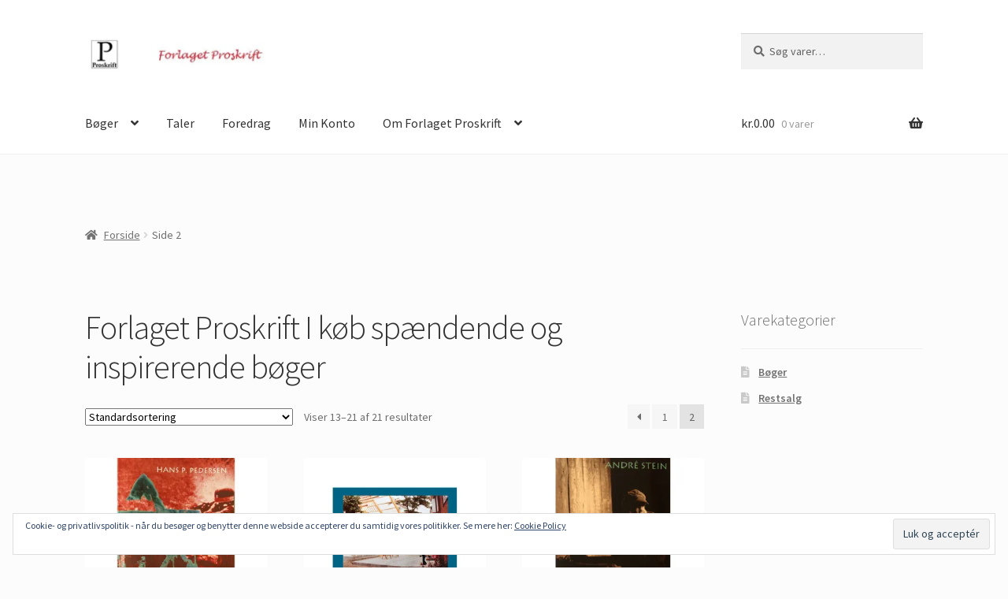

--- FILE ---
content_type: text/html; charset=UTF-8
request_url: https://www.proskrift.dk/page/2/
body_size: 25199
content:
<!doctype html>
<html lang="da-DK">
<head>
<meta charset="UTF-8">
<meta name="viewport" content="width=device-width, initial-scale=1">
<link rel="profile" href="https://gmpg.org/xfn/11">
<link rel="pingback" href="https://www.proskrift.dk/xmlrpc.php">

<style id="jetpack-boost-critical-css">@media all{.woocommerce-active .site-branding{float:left}.site-header-cart{list-style-type:none;margin-left:0;padding:0;margin-bottom:0}.site-header-cart .cart-contents{display:none}.site-header-cart .widget_shopping_cart{display:none}.site-search{font-size:.875em;clear:both;display:none}.site-search .widget_product_search input[type=search]{padding:1em 1.41575em;line-height:1}.site-search .widget_product_search form::before{top:1.15em;left:1.15em}.storefront-handheld-footer-bar{position:fixed;bottom:0;left:0;right:0;border-top:1px solid rgba(255,255,255,.2);box-shadow:0 0 6px rgba(0,0,0,.7);z-index:9999}.storefront-handheld-footer-bar::after,.storefront-handheld-footer-bar::before{content:"";display:table}.storefront-handheld-footer-bar::after{clear:both}.storefront-handheld-footer-bar ul{margin:0}.storefront-handheld-footer-bar ul li{display:inline-block;float:left;text-align:center}.storefront-handheld-footer-bar ul li:last-child>a{border-right:0}.storefront-handheld-footer-bar ul li>a{height:4.235801032em;display:block;position:relative;text-indent:-9999px;z-index:999;border-right:1px solid rgba(255,255,255,.2);overflow:hidden}.storefront-handheld-footer-bar ul li.search .site-search{position:absolute;bottom:-2em;left:0;right:0;padding:1em;z-index:1;display:block}.storefront-handheld-footer-bar ul li.search .site-search,.storefront-handheld-footer-bar ul li.search .widget,.storefront-handheld-footer-bar ul li.search form{margin-bottom:0}.storefront-handheld-footer-bar ul li.cart .count{text-indent:0;display:block;width:2em;height:2em;line-height:2;box-sizing:content-box;font-size:.75em;position:absolute;top:.875em;left:50%;border-radius:100%;border:1px solid}.storefront-handheld-footer-bar ul.columns-3 li{width:33.33333%}ul.products::after,ul.products::before{content:"";display:table}ul.products::after{clear:both}ul.products{margin-left:0;margin-bottom:0;clear:both}ul.products li.product{list-style:none;margin-left:0;margin-bottom:4.235801032em;text-align:center;position:relative}ul.products li.product .woocommerce-LoopProduct-link{display:block}ul.products li.product .price{display:block;color:#43454b;font-weight:400;margin-bottom:1rem}ul.products li.product .woocommerce-loop-product__title{font-weight:400;margin-bottom:.5407911001em}ul.products li.product .woocommerce-loop-product__title{font-size:1rem}ul.products li.product img{display:block;margin:0 auto 1.618em}ul.products li.product .button{margin-bottom:.236em}.storefront-sorting{font-size:.875em;margin-bottom:2.617924em}@media (min-width:768px){.storefront-handheld-footer-bar{display:none}.site-header-cart{position:relative}.site-header-cart .cart-contents{padding:1.618em 0;display:block;position:relative;background-color:rgba(0,0,0,0);height:auto;width:auto;text-indent:0}.site-header-cart .cart-contents .amount{margin-right:.327em}.site-header-cart .cart-contents .count{font-weight:400;opacity:.5;font-size:.875em}.site-header-cart .cart-contents span{display:inline}.site-header-cart .widget_shopping_cart{position:absolute;top:100%;width:100%;z-index:999999;font-size:.875em;left:-999em;display:block}.site-search{display:block}.site-search form{margin:0}ul.products li.product{clear:none;width:100%;float:left;font-size:.875em}ul.products li.product.first{clear:both!important}ul.products li.product.last{margin-right:0!important}.site-main ul.products li.product{width:29.4117647059%;float:left;margin-right:5.8823529412%}.site-main ul.products.columns-3 li.product{width:29.4117647059%;float:left;margin-right:5.8823529412%}.woocommerce .page-description{margin-bottom:1.618em}.storefront-sorting{margin-bottom:2.617924em}.storefront-sorting::after,.storefront-sorting::before{content:"";display:table}.storefront-sorting::after{clear:both}.storefront-sorting select{width:auto}.woocommerce-result-count{float:left;position:relative;margin-bottom:0;padding:.327em 0}.woocommerce-ordering{float:left;margin-right:1em;margin-bottom:0;padding:.327em 0}.woocommerce-pagination{float:right;border:0;clear:none;padding:0;margin-bottom:0}}}@media all{html{font-family:sans-serif;-ms-text-size-adjust:100%;-webkit-text-size-adjust:100%}body{margin:0}header,main,nav{display:block}a{background-color:rgba(0,0,0,0)}h1{font-size:2em;margin:.67em 0}img{border:0}svg:not(:root){overflow:hidden}button,input,select{color:inherit;font:inherit;margin:0}button{overflow:visible}button,select{text-transform:none}button,input[type=submit]{-webkit-appearance:button}input{line-height:normal}input[type=search]{-webkit-appearance:textfield;box-sizing:content-box}input[type=search]::-webkit-search-cancel-button{-webkit-appearance:none}body{-ms-word-wrap:break-word;word-wrap:break-word}body,button,input{color:#43454b;font-family:"Source Sans Pro",HelveticaNeue-Light,"Helvetica Neue Light","Helvetica Neue",Helvetica,Arial,"Lucida Grande",sans-serif;line-height:1.618;text-rendering:optimizeLegibility;font-weight:400}select{color:initial;font-family:"Source Sans Pro",HelveticaNeue-Light,"Helvetica Neue Light","Helvetica Neue",Helvetica,Arial,"Lucida Grande",sans-serif;max-width:100%}h1,h2{clear:both;font-weight:300;margin:0 0 .5407911001em;color:#131315}h1{font-size:2.617924em;line-height:1.214;letter-spacing:-1px}h2{font-size:2em;line-height:1.214}.gamma{font-size:1.618em}.gamma{display:block}p{margin:0 0 1.41575em}ul{margin:0 0 1.41575em 3em;padding:0}ul{list-style:disc}li>ul{margin-bottom:0;margin-left:1em}img{height:auto;max-width:100%;display:block;border-radius:3px}a{color:#2c2d33;text-decoration:none}*{box-sizing:border-box}body{background-color:#fff;overflow-x:hidden}.site{overflow-x:hidden}.site-header{background-color:#2c2d33;padding-top:1.618em;padding-bottom:1.618em;color:#9aa0a7;background-position:center center;position:relative;z-index:999;border-bottom:1px solid transparent}.site-header .custom-logo-link{display:block;margin-bottom:0}.site-header .custom-logo-link img{width:100%;max-width:210px}.site-header .widget{margin-bottom:0}.home.post-type-archive-product .site-header{margin-bottom:4.235801032em}.site-branding{float:left;margin-bottom:0;width:calc(100% - 120px)}.site-main{margin-bottom:2.617924em}.site-content{outline:0}.site-footer a{color:#2c2d33;text-decoration:underline}.aligncenter{clear:both;display:block;margin:0 auto}.screen-reader-text{border:0;clip:rect(1px,1px,1px,1px);-webkit-clip-path:inset(50%);clip-path:inset(50%);height:1px;margin:-1px;overflow:hidden;padding:0;position:absolute;width:1px;word-wrap:normal!important}.site-content::after,.site-content::before,.site-header::after,.site-header::before{content:"";display:table}.site-content::after,.site-header::after{clear:both}form{margin-bottom:1.618em}button,input,select{font-size:100%;margin:0}.button,button,input[type=submit]{border:0;border-radius:0;background:0 0;background-color:#43454b;border-color:#43454b;color:#fff;padding:.6180469716em 1.41575em;text-decoration:none;font-weight:600;text-shadow:none;display:inline-block;-webkit-appearance:none}.button::after,button::after,input[type=submit]::after{display:none}input[type=search]{box-sizing:border-box}input[type=search]::placeholder{color:#616161}input[type=search]{padding:.6180469716em;background-color:#f2f2f2;color:#43454b;border:0;-webkit-appearance:none;box-sizing:border-box;font-weight:400;box-shadow:inset 0 1px 1px rgba(0,0,0,.125)}label{font-weight:400}button.menu-toggle{text-align:left;float:right;position:relative;border:2px solid transparent;box-shadow:none;border-radius:2px;background-image:none;padding:.6180469716em .875em .6180469716em 2.617924em;font-size:.875em;max-width:120px}button.menu-toggle span::before,button.menu-toggle::after,button.menu-toggle::before{content:"";display:block;height:2px;width:14px;position:absolute;top:50%;left:1em;margin-top:-1px;border-radius:3px}button.menu-toggle::before{transform:translateY(-4px)}button.menu-toggle::after{transform:translateY(4px)}.primary-navigation{display:none}.main-navigation::after,.main-navigation::before{content:"";display:table}.main-navigation::after{clear:both}.main-navigation .menu{clear:both}.handheld-navigation{overflow:hidden;max-height:0}.handheld-navigation{clear:both}.handheld-navigation ul{margin:0}.handheld-navigation ul.menu li{position:relative}.handheld-navigation ul.menu .sub-menu{visibility:hidden;opacity:0;max-height:0}.main-navigation ul{margin-left:0;list-style:none;margin-bottom:0}.main-navigation ul ul{display:block;margin-left:1.41575em}.main-navigation ul li a{padding:.875em 0;display:block}.woocommerce-pagination{padding:1em 0;border:1px solid rgba(0,0,0,.05);border-width:1px 0;text-align:center;clear:both}.woocommerce-pagination ul.page-numbers::after,.woocommerce-pagination ul.page-numbers::before{content:"";display:table}.woocommerce-pagination ul.page-numbers::after{clear:both}.woocommerce-pagination .page-numbers{list-style:none;margin:0;vertical-align:middle}.woocommerce-pagination .page-numbers li{display:inline-block}.woocommerce-pagination .page-numbers li .page-numbers{border-left-width:0;display:inline-block;padding:.3342343017em .875em;background-color:rgba(0,0,0,.025);color:#43454b}.woocommerce-pagination .page-numbers li .page-numbers.current{background-color:#2c2d33;border-color:#2c2d33}.woocommerce-pagination .page-numbers li .page-numbers.next{padding-left:1em;padding-right:1em}.widget{margin:0 0 3.706325903em}.widget .widget-title{font-size:1.41575em;letter-spacing:0;border-bottom:1px solid rgba(0,0,0,.05);padding:0 0 1em;margin-bottom:1em;font-weight:300}.widget ul{margin-left:0;list-style:none}.widget-area .widget{font-size:.875em;font-weight:400}.widget-area .widget a{font-weight:600;text-decoration:underline}.widget_product_search form:not(.wp-block-search){position:relative}.widget_product_search form:not(.wp-block-search) input[type=search]{width:100%}.widget_product_search form:not(.wp-block-search) button[type=submit]{border:0;clip:rect(1px,1px,1px,1px);-webkit-clip-path:inset(50%);clip-path:inset(50%);height:1px;margin:-1px;overflow:hidden;padding:0;position:absolute;width:1px;word-wrap:normal!important;top:0;left:0}.widget_nav_menu ul{margin:0}.widget_nav_menu ul li{list-style:none;margin-bottom:1em;line-height:1.41575em}@media (min-width:768px){.site-header{padding-top:2.617924em;padding-bottom:0}.site-header .site-branding{display:block;width:100%;float:left;margin-left:0;margin-right:0;clear:both}.site-header .site-branding img{height:auto;max-width:230px;max-height:none}.woocommerce-active .site-header .site-branding{width:73.9130434783%;float:left;margin-right:4.347826087%}.woocommerce-active .site-header .site-search{width:21.7391304348%;float:right;margin-right:0;clear:none}.woocommerce-active .site-header .main-navigation{width:73.9130434783%;float:left;margin-right:4.347826087%;clear:both}.woocommerce-active .site-header .site-header-cart{width:21.7391304348%;float:right;margin-right:0;margin-bottom:0}.custom-logo-link,.site-branding,.site-header-cart,.site-search{margin-bottom:1.41575em}.col-full{max-width:66.4989378333em;margin-left:auto;margin-right:auto;padding:0 2.617924em;box-sizing:content-box}.col-full::after,.col-full::before{content:"";display:table}.col-full::after{clear:both}.col-full:after{content:" ";display:block;clear:both}.site-content::after,.site-content::before{content:"";display:table}.site-content::after{clear:both}.content-area{width:73.9130434783%;float:left;margin-right:4.347826087%}.widget-area{width:21.7391304348%;float:right;margin-right:0}.right-sidebar .content-area{width:73.9130434783%;float:left;margin-right:4.347826087%}.right-sidebar .widget-area{width:21.7391304348%;float:right;margin-right:0}.content-area,.widget-area{margin-bottom:2.617924em}.handheld-navigation,.menu-toggle{display:none}.primary-navigation{display:block}.main-navigation{clear:both;display:block;width:100%}.main-navigation ul{list-style:none;margin:0;padding-left:0;display:block}.main-navigation ul li{position:relative;display:inline-block;text-align:left}.main-navigation ul li a{display:block}.main-navigation ul li a::before{display:none}.main-navigation ul ul{float:left;position:absolute;top:100%;z-index:99999;left:-9999px}.main-navigation ul ul li{display:block}.main-navigation ul ul li a{width:200px}.storefront-primary-navigation{clear:both}.storefront-primary-navigation::after,.storefront-primary-navigation::before{content:"";display:table}.storefront-primary-navigation::after{clear:both}.main-navigation ul.menu{max-height:none;overflow:visible;margin-left:-1em}.main-navigation ul.menu>li>a{padding:1.618em 1em}.main-navigation ul.menu ul{margin-left:0}.main-navigation ul.menu ul li a{padding:.875em 1.41575em;font-weight:400;font-size:.875em}.main-navigation ul.menu ul li:last-child{border-bottom:0}.main-navigation a{padding:0 1em 2.2906835em}}@media (max-width:66.4989378333em){.col-full{margin-left:2.617924em;margin-right:2.617924em;padding:0}}@media (max-width:568px){.col-full{margin-left:1.41575em;margin-right:1.41575em;padding:0}}}@media all{@font-face{font-family:"Font Awesome 5 Free";font-style:normal;font-weight:900;font-display:block}.site-search .widget_product_search form input[type=search]{padding-left:2.617924em}.widget_product_search form:not(.wp-block-search)::before{-webkit-font-smoothing:antialiased;-moz-osx-font-smoothing:grayscale;display:inline-block;font-style:normal;font-variant:normal;font-weight:400;line-height:1;font-family:"Font Awesome 5 Free";font-weight:900;line-height:inherit;vertical-align:baseline;content:"";position:absolute;top:1em;left:1em;line-height:1}.widget_product_search form:not(.wp-block-search) input[type=search]{padding-left:2.617924em}.storefront-handheld-footer-bar ul li>a::before{-webkit-font-smoothing:antialiased;-moz-osx-font-smoothing:grayscale;display:inline-block;font-style:normal;font-variant:normal;font-weight:400;line-height:1;font-family:"Font Awesome 5 Free";font-weight:900;line-height:inherit;vertical-align:baseline;position:absolute;top:0;left:0;right:0;bottom:0;text-align:center;line-height:2.618046972;font-size:1.618em;text-indent:0;display:block}.storefront-handheld-footer-bar ul li.search>a::before{content:""}.storefront-handheld-footer-bar ul li.my-account>a::before{content:""}.storefront-handheld-footer-bar ul li.cart>a::before{content:""}.widget_nav_menu ul{margin:0}.widget_nav_menu ul li{padding-left:1.618em}.widget_nav_menu ul li::before{-webkit-font-smoothing:antialiased;-moz-osx-font-smoothing:grayscale;display:inline-block;font-style:normal;font-variant:normal;font-weight:400;line-height:1;font-family:"Font Awesome 5 Free";font-weight:900;line-height:inherit;vertical-align:baseline;margin-right:.5407911001em;display:block;float:left;opacity:.35;margin-left:-1.618em;width:1em}.widget_nav_menu ul li::before{content:""}.woocommerce-pagination .next{text-indent:-9999px;position:relative;overflow:hidden}.woocommerce-pagination .next::after{-webkit-font-smoothing:antialiased;-moz-osx-font-smoothing:grayscale;display:inline-block;font-style:normal;font-variant:normal;font-weight:400;line-height:1;font-family:"Font Awesome 5 Free";font-weight:900;line-height:inherit;vertical-align:baseline;content:"";text-indent:0;position:absolute;top:50%;left:50%;transform:translateX(-50%) translateY(-50%)}.woocommerce-pagination .next::after{content:""}@media (min-width:768px){.main-navigation ul.menu>li.menu-item-has-children>a::after{-webkit-font-smoothing:antialiased;-moz-osx-font-smoothing:grayscale;display:inline-block;font-style:normal;font-variant:normal;font-weight:400;line-height:1;font-family:"Font Awesome 5 Free";font-weight:900;line-height:inherit;vertical-align:baseline;content:"";margin-left:1em}.site-header-cart .cart-contents::after{-webkit-font-smoothing:antialiased;-moz-osx-font-smoothing:grayscale;display:inline-block;font-style:normal;font-variant:normal;font-weight:400;line-height:1;font-family:"Font Awesome 5 Free";font-weight:900;line-height:inherit;vertical-align:baseline;content:"";height:1em;float:right;line-height:1.618}}}@media all{@charset "UTF-8";ul{box-sizing:border-box}.aligncenter{clear:both}.screen-reader-text{border:0;clip:rect(1px,1px,1px,1px);clip-path:inset(50%);height:1px;margin:-1px;overflow:hidden;padding:0;position:absolute;width:1px;word-wrap:normal!important}html :where(img[class*=wp-image-]){height:auto;max-width:100%}}@media all{.screen-reader-text{clip:rect(1px,1px,1px,1px);word-wrap:normal!important;border:0;-webkit-clip-path:inset(50%);clip-path:inset(50%);height:1px;margin:-1px;overflow:hidden;overflow-wrap:normal!important;padding:0;position:absolute!important;width:1px}}@media all{@charset "UTF-8";.widget_eu_cookie_law_widget{border:none;bottom:1em;left:1em;margin:0;padding:0;position:fixed;right:1em;width:auto;z-index:50001}#eu-cookie-law{background-color:#fff;border:1px solid #dedede;color:#2e4467;font-size:12px;line-height:1.5;overflow:hidden;padding:6px 6px 6px 15px;position:relative}#eu-cookie-law a{color:inherit;text-decoration:underline}#eu-cookie-law form{margin-bottom:0;position:static}#eu-cookie-law input{background:#f3f3f3;border:1px solid #dedede;border-radius:4px;-moz-border-radius:3px;-webkit-border-radius:3px;color:#2e4453;display:inline;float:right;font-family:inherit;font-size:14px;font-weight:inherit;line-height:inherit;margin:0 0 0 5%;padding:8px 12px;position:static;text-transform:none}@media (max-width:600px){#eu-cookie-law{padding-bottom:55px}#eu-cookie-law input.accept{bottom:8px;position:absolute;right:8px}}.screen-reader-text{clip:rect(1px,1px,1px,1px);word-wrap:normal!important;border:0;-webkit-clip-path:inset(50%);clip-path:inset(50%);height:1px;margin:-1px;overflow:hidden;padding:0;position:absolute!important;width:1px}}</style><title>Forlaget Proskrift | Side 2 | Køb spændende bøger af Hans P. Pedersen og andre interessante forfattere</title>


<!-- The SEO Framework by Sybre Waaijer -->
<link rel="canonical" href="https://www.proskrift.dk/page/2/" />
<link rel="prev" href="https://www.proskrift.dk/" />
<meta property="og:type" content="website" />
<meta property="og:locale" content="da_DK" />
<meta property="og:site_name" content="Forlaget Proskrift" />
<meta property="og:title" content="Forlaget Proskrift | Side 2 | Køb spændende bøger af Hans P. Pedersen og andre interessante forfattere" />
<meta property="og:url" content="https://www.proskrift.dk/page/2/" />
<meta property="og:image" content="https://www.proskrift.dk/wp-content/uploads/2018/11/01d9214c5c96c7a9d985ca4b37e71397b821c960_proskrift-banner.jpg" />
<meta name="twitter:card" content="summary_large_image" />
<meta name="twitter:title" content="Forlaget Proskrift | Side 2 | Køb spændende bøger af Hans P. Pedersen og andre interessante forfattere" />
<meta name="twitter:image" content="https://www.proskrift.dk/wp-content/uploads/2018/11/01d9214c5c96c7a9d985ca4b37e71397b821c960_proskrift-banner.jpg" />

<!-- / The SEO Framework by Sybre Waaijer | 25.61ms meta | 7.71ms boot -->

<link rel='dns-prefetch' href='//stats.wp.com' />
<link rel='dns-prefetch' href='//www.googletagmanager.com' />
<link rel='dns-prefetch' href='//fonts.googleapis.com' />
<link rel='dns-prefetch' href='//i0.wp.com' />
<link rel='dns-prefetch' href='//v0.wordpress.com' />
<link rel='dns-prefetch' href='//c0.wp.com' />
<link rel="alternate" type="application/rss+xml" title="Forlaget Proskrift &raquo; Feed" href="https://www.proskrift.dk/feed/" />
<link rel="alternate" type="application/rss+xml" title="Forlaget Proskrift &raquo;-kommentar-feed" href="https://www.proskrift.dk/comments/feed/" />
<link rel="alternate" type="application/rss+xml" title="Forlaget Proskrift &raquo; Varer Feed" href="https://www.proskrift.dk/shop/feed/" />

<style>
img.wp-smiley,
img.emoji {
	display: inline !important;
	border: none !important;
	box-shadow: none !important;
	height: 1em !important;
	width: 1em !important;
	margin: 0 0.07em !important;
	vertical-align: -0.1em !important;
	background: none !important;
	padding: 0 !important;
}
</style>
	<noscript><link rel='stylesheet' id='wp-block-library-css' href='https://c0.wp.com/c/6.3.7/wp-includes/css/dist/block-library/style.min.css' media='all' />
</noscript><link rel='stylesheet' id='wp-block-library-css' href='https://c0.wp.com/c/6.3.7/wp-includes/css/dist/block-library/style.min.css' media="not all" data-media="all" onload="this.media=this.dataset.media; delete this.dataset.media; this.removeAttribute( 'onload' );" />
<style id='wp-block-library-inline-css'>
.has-text-align-justify{text-align:justify;}
</style>
<style id='wp-block-library-theme-inline-css'>
.wp-block-audio figcaption{color:#555;font-size:13px;text-align:center}.is-dark-theme .wp-block-audio figcaption{color:hsla(0,0%,100%,.65)}.wp-block-audio{margin:0 0 1em}.wp-block-code{border:1px solid #ccc;border-radius:4px;font-family:Menlo,Consolas,monaco,monospace;padding:.8em 1em}.wp-block-embed figcaption{color:#555;font-size:13px;text-align:center}.is-dark-theme .wp-block-embed figcaption{color:hsla(0,0%,100%,.65)}.wp-block-embed{margin:0 0 1em}.blocks-gallery-caption{color:#555;font-size:13px;text-align:center}.is-dark-theme .blocks-gallery-caption{color:hsla(0,0%,100%,.65)}.wp-block-image figcaption{color:#555;font-size:13px;text-align:center}.is-dark-theme .wp-block-image figcaption{color:hsla(0,0%,100%,.65)}.wp-block-image{margin:0 0 1em}.wp-block-pullquote{border-bottom:4px solid;border-top:4px solid;color:currentColor;margin-bottom:1.75em}.wp-block-pullquote cite,.wp-block-pullquote footer,.wp-block-pullquote__citation{color:currentColor;font-size:.8125em;font-style:normal;text-transform:uppercase}.wp-block-quote{border-left:.25em solid;margin:0 0 1.75em;padding-left:1em}.wp-block-quote cite,.wp-block-quote footer{color:currentColor;font-size:.8125em;font-style:normal;position:relative}.wp-block-quote.has-text-align-right{border-left:none;border-right:.25em solid;padding-left:0;padding-right:1em}.wp-block-quote.has-text-align-center{border:none;padding-left:0}.wp-block-quote.is-large,.wp-block-quote.is-style-large,.wp-block-quote.is-style-plain{border:none}.wp-block-search .wp-block-search__label{font-weight:700}.wp-block-search__button{border:1px solid #ccc;padding:.375em .625em}:where(.wp-block-group.has-background){padding:1.25em 2.375em}.wp-block-separator.has-css-opacity{opacity:.4}.wp-block-separator{border:none;border-bottom:2px solid;margin-left:auto;margin-right:auto}.wp-block-separator.has-alpha-channel-opacity{opacity:1}.wp-block-separator:not(.is-style-wide):not(.is-style-dots){width:100px}.wp-block-separator.has-background:not(.is-style-dots){border-bottom:none;height:1px}.wp-block-separator.has-background:not(.is-style-wide):not(.is-style-dots){height:2px}.wp-block-table{margin:0 0 1em}.wp-block-table td,.wp-block-table th{word-break:normal}.wp-block-table figcaption{color:#555;font-size:13px;text-align:center}.is-dark-theme .wp-block-table figcaption{color:hsla(0,0%,100%,.65)}.wp-block-video figcaption{color:#555;font-size:13px;text-align:center}.is-dark-theme .wp-block-video figcaption{color:hsla(0,0%,100%,.65)}.wp-block-video{margin:0 0 1em}.wp-block-template-part.has-background{margin-bottom:0;margin-top:0;padding:1.25em 2.375em}
</style>
<noscript><link rel='stylesheet' id='mediaelement-css' href='https://c0.wp.com/c/6.3.7/wp-includes/js/mediaelement/mediaelementplayer-legacy.min.css' media='all' />
</noscript><link rel='stylesheet' id='mediaelement-css' href='https://c0.wp.com/c/6.3.7/wp-includes/js/mediaelement/mediaelementplayer-legacy.min.css' media="not all" data-media="all" onload="this.media=this.dataset.media; delete this.dataset.media; this.removeAttribute( 'onload' );" />
<noscript><link rel='stylesheet' id='wp-mediaelement-css' href='https://c0.wp.com/c/6.3.7/wp-includes/js/mediaelement/wp-mediaelement.min.css' media='all' />
</noscript><link rel='stylesheet' id='wp-mediaelement-css' href='https://c0.wp.com/c/6.3.7/wp-includes/js/mediaelement/wp-mediaelement.min.css' media="not all" data-media="all" onload="this.media=this.dataset.media; delete this.dataset.media; this.removeAttribute( 'onload' );" />
<noscript><link rel='stylesheet' id='storefront-gutenberg-blocks-css' href='https://www.proskrift.dk/wp-content/themes/storefront/assets/css/base/gutenberg-blocks.css?ver=4.5.4' media='all' />
</noscript><link rel='stylesheet' id='storefront-gutenberg-blocks-css' href='https://www.proskrift.dk/wp-content/themes/storefront/assets/css/base/gutenberg-blocks.css?ver=4.5.4' media="not all" data-media="all" onload="this.media=this.dataset.media; delete this.dataset.media; this.removeAttribute( 'onload' );" />
<style id='storefront-gutenberg-blocks-inline-css'>

				.wp-block-button__link:not(.has-text-color) {
					color: #333333;
				}

				.wp-block-button__link:not(.has-text-color):hover,
				.wp-block-button__link:not(.has-text-color):focus,
				.wp-block-button__link:not(.has-text-color):active {
					color: #333333;
				}

				.wp-block-button__link:not(.has-background) {
					background-color: #eeeeee;
				}

				.wp-block-button__link:not(.has-background):hover,
				.wp-block-button__link:not(.has-background):focus,
				.wp-block-button__link:not(.has-background):active {
					border-color: #d5d5d5;
					background-color: #d5d5d5;
				}

				.wc-block-grid__products .wc-block-grid__product .wp-block-button__link {
					background-color: #eeeeee;
					border-color: #eeeeee;
					color: #333333;
				}

				.wp-block-quote footer,
				.wp-block-quote cite,
				.wp-block-quote__citation {
					color: #6d6d6d;
				}

				.wp-block-pullquote cite,
				.wp-block-pullquote footer,
				.wp-block-pullquote__citation {
					color: #6d6d6d;
				}

				.wp-block-image figcaption {
					color: #6d6d6d;
				}

				.wp-block-separator.is-style-dots::before {
					color: #333333;
				}

				.wp-block-file a.wp-block-file__button {
					color: #333333;
					background-color: #eeeeee;
					border-color: #eeeeee;
				}

				.wp-block-file a.wp-block-file__button:hover,
				.wp-block-file a.wp-block-file__button:focus,
				.wp-block-file a.wp-block-file__button:active {
					color: #333333;
					background-color: #d5d5d5;
				}

				.wp-block-code,
				.wp-block-preformatted pre {
					color: #6d6d6d;
				}

				.wp-block-table:not( .has-background ):not( .is-style-stripes ) tbody tr:nth-child(2n) td {
					background-color: #fafafa;
				}

				.wp-block-cover .wp-block-cover__inner-container h1:not(.has-text-color),
				.wp-block-cover .wp-block-cover__inner-container h2:not(.has-text-color),
				.wp-block-cover .wp-block-cover__inner-container h3:not(.has-text-color),
				.wp-block-cover .wp-block-cover__inner-container h4:not(.has-text-color),
				.wp-block-cover .wp-block-cover__inner-container h5:not(.has-text-color),
				.wp-block-cover .wp-block-cover__inner-container h6:not(.has-text-color) {
					color: #000000;
				}

				.wc-block-components-price-slider__range-input-progress,
				.rtl .wc-block-components-price-slider__range-input-progress {
					--range-color: #7f54b3;
				}

				/* Target only IE11 */
				@media all and (-ms-high-contrast: none), (-ms-high-contrast: active) {
					.wc-block-components-price-slider__range-input-progress {
						background: #7f54b3;
					}
				}

				.wc-block-components-button:not(.is-link) {
					background-color: #333333;
					color: #ffffff;
				}

				.wc-block-components-button:not(.is-link):hover,
				.wc-block-components-button:not(.is-link):focus,
				.wc-block-components-button:not(.is-link):active {
					background-color: #1a1a1a;
					color: #ffffff;
				}

				.wc-block-components-button:not(.is-link):disabled {
					background-color: #333333;
					color: #ffffff;
				}

				.wc-block-cart__submit-container {
					background-color: #fcfcfc;
				}

				.wc-block-cart__submit-container::before {
					color: rgba(217,217,217,0.5);
				}

				.wc-block-components-order-summary-item__quantity {
					background-color: #fcfcfc;
					border-color: #6d6d6d;
					box-shadow: 0 0 0 2px #fcfcfc;
					color: #6d6d6d;
				}
			
</style>
<style id='classic-theme-styles-inline-css'>
/*! This file is auto-generated */
.wp-block-button__link{color:#fff;background-color:#32373c;border-radius:9999px;box-shadow:none;text-decoration:none;padding:calc(.667em + 2px) calc(1.333em + 2px);font-size:1.125em}.wp-block-file__button{background:#32373c;color:#fff;text-decoration:none}
</style>
<style id='global-styles-inline-css'>
body{--wp--preset--color--black: #000000;--wp--preset--color--cyan-bluish-gray: #abb8c3;--wp--preset--color--white: #ffffff;--wp--preset--color--pale-pink: #f78da7;--wp--preset--color--vivid-red: #cf2e2e;--wp--preset--color--luminous-vivid-orange: #ff6900;--wp--preset--color--luminous-vivid-amber: #fcb900;--wp--preset--color--light-green-cyan: #7bdcb5;--wp--preset--color--vivid-green-cyan: #00d084;--wp--preset--color--pale-cyan-blue: #8ed1fc;--wp--preset--color--vivid-cyan-blue: #0693e3;--wp--preset--color--vivid-purple: #9b51e0;--wp--preset--gradient--vivid-cyan-blue-to-vivid-purple: linear-gradient(135deg,rgba(6,147,227,1) 0%,rgb(155,81,224) 100%);--wp--preset--gradient--light-green-cyan-to-vivid-green-cyan: linear-gradient(135deg,rgb(122,220,180) 0%,rgb(0,208,130) 100%);--wp--preset--gradient--luminous-vivid-amber-to-luminous-vivid-orange: linear-gradient(135deg,rgba(252,185,0,1) 0%,rgba(255,105,0,1) 100%);--wp--preset--gradient--luminous-vivid-orange-to-vivid-red: linear-gradient(135deg,rgba(255,105,0,1) 0%,rgb(207,46,46) 100%);--wp--preset--gradient--very-light-gray-to-cyan-bluish-gray: linear-gradient(135deg,rgb(238,238,238) 0%,rgb(169,184,195) 100%);--wp--preset--gradient--cool-to-warm-spectrum: linear-gradient(135deg,rgb(74,234,220) 0%,rgb(151,120,209) 20%,rgb(207,42,186) 40%,rgb(238,44,130) 60%,rgb(251,105,98) 80%,rgb(254,248,76) 100%);--wp--preset--gradient--blush-light-purple: linear-gradient(135deg,rgb(255,206,236) 0%,rgb(152,150,240) 100%);--wp--preset--gradient--blush-bordeaux: linear-gradient(135deg,rgb(254,205,165) 0%,rgb(254,45,45) 50%,rgb(107,0,62) 100%);--wp--preset--gradient--luminous-dusk: linear-gradient(135deg,rgb(255,203,112) 0%,rgb(199,81,192) 50%,rgb(65,88,208) 100%);--wp--preset--gradient--pale-ocean: linear-gradient(135deg,rgb(255,245,203) 0%,rgb(182,227,212) 50%,rgb(51,167,181) 100%);--wp--preset--gradient--electric-grass: linear-gradient(135deg,rgb(202,248,128) 0%,rgb(113,206,126) 100%);--wp--preset--gradient--midnight: linear-gradient(135deg,rgb(2,3,129) 0%,rgb(40,116,252) 100%);--wp--preset--font-size--small: 14px;--wp--preset--font-size--medium: 23px;--wp--preset--font-size--large: 26px;--wp--preset--font-size--x-large: 42px;--wp--preset--font-size--normal: 16px;--wp--preset--font-size--huge: 37px;--wp--preset--spacing--20: 0.44rem;--wp--preset--spacing--30: 0.67rem;--wp--preset--spacing--40: 1rem;--wp--preset--spacing--50: 1.5rem;--wp--preset--spacing--60: 2.25rem;--wp--preset--spacing--70: 3.38rem;--wp--preset--spacing--80: 5.06rem;--wp--preset--shadow--natural: 6px 6px 9px rgba(0, 0, 0, 0.2);--wp--preset--shadow--deep: 12px 12px 50px rgba(0, 0, 0, 0.4);--wp--preset--shadow--sharp: 6px 6px 0px rgba(0, 0, 0, 0.2);--wp--preset--shadow--outlined: 6px 6px 0px -3px rgba(255, 255, 255, 1), 6px 6px rgba(0, 0, 0, 1);--wp--preset--shadow--crisp: 6px 6px 0px rgba(0, 0, 0, 1);}:where(.is-layout-flex){gap: 0.5em;}:where(.is-layout-grid){gap: 0.5em;}body .is-layout-flow > .alignleft{float: left;margin-inline-start: 0;margin-inline-end: 2em;}body .is-layout-flow > .alignright{float: right;margin-inline-start: 2em;margin-inline-end: 0;}body .is-layout-flow > .aligncenter{margin-left: auto !important;margin-right: auto !important;}body .is-layout-constrained > .alignleft{float: left;margin-inline-start: 0;margin-inline-end: 2em;}body .is-layout-constrained > .alignright{float: right;margin-inline-start: 2em;margin-inline-end: 0;}body .is-layout-constrained > .aligncenter{margin-left: auto !important;margin-right: auto !important;}body .is-layout-constrained > :where(:not(.alignleft):not(.alignright):not(.alignfull)){max-width: var(--wp--style--global--content-size);margin-left: auto !important;margin-right: auto !important;}body .is-layout-constrained > .alignwide{max-width: var(--wp--style--global--wide-size);}body .is-layout-flex{display: flex;}body .is-layout-flex{flex-wrap: wrap;align-items: center;}body .is-layout-flex > *{margin: 0;}body .is-layout-grid{display: grid;}body .is-layout-grid > *{margin: 0;}:where(.wp-block-columns.is-layout-flex){gap: 2em;}:where(.wp-block-columns.is-layout-grid){gap: 2em;}:where(.wp-block-post-template.is-layout-flex){gap: 1.25em;}:where(.wp-block-post-template.is-layout-grid){gap: 1.25em;}.has-black-color{color: var(--wp--preset--color--black) !important;}.has-cyan-bluish-gray-color{color: var(--wp--preset--color--cyan-bluish-gray) !important;}.has-white-color{color: var(--wp--preset--color--white) !important;}.has-pale-pink-color{color: var(--wp--preset--color--pale-pink) !important;}.has-vivid-red-color{color: var(--wp--preset--color--vivid-red) !important;}.has-luminous-vivid-orange-color{color: var(--wp--preset--color--luminous-vivid-orange) !important;}.has-luminous-vivid-amber-color{color: var(--wp--preset--color--luminous-vivid-amber) !important;}.has-light-green-cyan-color{color: var(--wp--preset--color--light-green-cyan) !important;}.has-vivid-green-cyan-color{color: var(--wp--preset--color--vivid-green-cyan) !important;}.has-pale-cyan-blue-color{color: var(--wp--preset--color--pale-cyan-blue) !important;}.has-vivid-cyan-blue-color{color: var(--wp--preset--color--vivid-cyan-blue) !important;}.has-vivid-purple-color{color: var(--wp--preset--color--vivid-purple) !important;}.has-black-background-color{background-color: var(--wp--preset--color--black) !important;}.has-cyan-bluish-gray-background-color{background-color: var(--wp--preset--color--cyan-bluish-gray) !important;}.has-white-background-color{background-color: var(--wp--preset--color--white) !important;}.has-pale-pink-background-color{background-color: var(--wp--preset--color--pale-pink) !important;}.has-vivid-red-background-color{background-color: var(--wp--preset--color--vivid-red) !important;}.has-luminous-vivid-orange-background-color{background-color: var(--wp--preset--color--luminous-vivid-orange) !important;}.has-luminous-vivid-amber-background-color{background-color: var(--wp--preset--color--luminous-vivid-amber) !important;}.has-light-green-cyan-background-color{background-color: var(--wp--preset--color--light-green-cyan) !important;}.has-vivid-green-cyan-background-color{background-color: var(--wp--preset--color--vivid-green-cyan) !important;}.has-pale-cyan-blue-background-color{background-color: var(--wp--preset--color--pale-cyan-blue) !important;}.has-vivid-cyan-blue-background-color{background-color: var(--wp--preset--color--vivid-cyan-blue) !important;}.has-vivid-purple-background-color{background-color: var(--wp--preset--color--vivid-purple) !important;}.has-black-border-color{border-color: var(--wp--preset--color--black) !important;}.has-cyan-bluish-gray-border-color{border-color: var(--wp--preset--color--cyan-bluish-gray) !important;}.has-white-border-color{border-color: var(--wp--preset--color--white) !important;}.has-pale-pink-border-color{border-color: var(--wp--preset--color--pale-pink) !important;}.has-vivid-red-border-color{border-color: var(--wp--preset--color--vivid-red) !important;}.has-luminous-vivid-orange-border-color{border-color: var(--wp--preset--color--luminous-vivid-orange) !important;}.has-luminous-vivid-amber-border-color{border-color: var(--wp--preset--color--luminous-vivid-amber) !important;}.has-light-green-cyan-border-color{border-color: var(--wp--preset--color--light-green-cyan) !important;}.has-vivid-green-cyan-border-color{border-color: var(--wp--preset--color--vivid-green-cyan) !important;}.has-pale-cyan-blue-border-color{border-color: var(--wp--preset--color--pale-cyan-blue) !important;}.has-vivid-cyan-blue-border-color{border-color: var(--wp--preset--color--vivid-cyan-blue) !important;}.has-vivid-purple-border-color{border-color: var(--wp--preset--color--vivid-purple) !important;}.has-vivid-cyan-blue-to-vivid-purple-gradient-background{background: var(--wp--preset--gradient--vivid-cyan-blue-to-vivid-purple) !important;}.has-light-green-cyan-to-vivid-green-cyan-gradient-background{background: var(--wp--preset--gradient--light-green-cyan-to-vivid-green-cyan) !important;}.has-luminous-vivid-amber-to-luminous-vivid-orange-gradient-background{background: var(--wp--preset--gradient--luminous-vivid-amber-to-luminous-vivid-orange) !important;}.has-luminous-vivid-orange-to-vivid-red-gradient-background{background: var(--wp--preset--gradient--luminous-vivid-orange-to-vivid-red) !important;}.has-very-light-gray-to-cyan-bluish-gray-gradient-background{background: var(--wp--preset--gradient--very-light-gray-to-cyan-bluish-gray) !important;}.has-cool-to-warm-spectrum-gradient-background{background: var(--wp--preset--gradient--cool-to-warm-spectrum) !important;}.has-blush-light-purple-gradient-background{background: var(--wp--preset--gradient--blush-light-purple) !important;}.has-blush-bordeaux-gradient-background{background: var(--wp--preset--gradient--blush-bordeaux) !important;}.has-luminous-dusk-gradient-background{background: var(--wp--preset--gradient--luminous-dusk) !important;}.has-pale-ocean-gradient-background{background: var(--wp--preset--gradient--pale-ocean) !important;}.has-electric-grass-gradient-background{background: var(--wp--preset--gradient--electric-grass) !important;}.has-midnight-gradient-background{background: var(--wp--preset--gradient--midnight) !important;}.has-small-font-size{font-size: var(--wp--preset--font-size--small) !important;}.has-medium-font-size{font-size: var(--wp--preset--font-size--medium) !important;}.has-large-font-size{font-size: var(--wp--preset--font-size--large) !important;}.has-x-large-font-size{font-size: var(--wp--preset--font-size--x-large) !important;}
.wp-block-navigation a:where(:not(.wp-element-button)){color: inherit;}
:where(.wp-block-post-template.is-layout-flex){gap: 1.25em;}:where(.wp-block-post-template.is-layout-grid){gap: 1.25em;}
:where(.wp-block-columns.is-layout-flex){gap: 2em;}:where(.wp-block-columns.is-layout-grid){gap: 2em;}
.wp-block-pullquote{font-size: 1.5em;line-height: 1.6;}
</style>
<style id='woocommerce-inline-inline-css'>
.woocommerce form .form-row .required { visibility: visible; }
</style>
<noscript><link rel='stylesheet' id='wc-gateway-ppec-frontend-css' href='https://www.proskrift.dk/wp-content/plugins/woocommerce-gateway-paypal-express-checkout/assets/css/wc-gateway-ppec-frontend.css?ver=2.1.3' media='all' />
</noscript><link rel='stylesheet' id='wc-gateway-ppec-frontend-css' href='https://www.proskrift.dk/wp-content/plugins/woocommerce-gateway-paypal-express-checkout/assets/css/wc-gateway-ppec-frontend.css?ver=2.1.3' media="not all" data-media="all" onload="this.media=this.dataset.media; delete this.dataset.media; this.removeAttribute( 'onload' );" />
<noscript><link rel='stylesheet' id='storefront-style-css' href='https://www.proskrift.dk/wp-content/themes/storefront/style.css?ver=4.5.4' media='all' />
</noscript><link rel='stylesheet' id='storefront-style-css' href='https://www.proskrift.dk/wp-content/themes/storefront/style.css?ver=4.5.4' media="not all" data-media="all" onload="this.media=this.dataset.media; delete this.dataset.media; this.removeAttribute( 'onload' );" />
<style id='storefront-style-inline-css'>

			.main-navigation ul li a,
			.site-title a,
			ul.menu li a,
			.site-branding h1 a,
			button.menu-toggle,
			button.menu-toggle:hover,
			.handheld-navigation .dropdown-toggle {
				color: #333333;
			}

			button.menu-toggle,
			button.menu-toggle:hover {
				border-color: #333333;
			}

			.main-navigation ul li a:hover,
			.main-navigation ul li:hover > a,
			.site-title a:hover,
			.site-header ul.menu li.current-menu-item > a {
				color: #747474;
			}

			table:not( .has-background ) th {
				background-color: #f5f5f5;
			}

			table:not( .has-background ) tbody td {
				background-color: #fafafa;
			}

			table:not( .has-background ) tbody tr:nth-child(2n) td,
			fieldset,
			fieldset legend {
				background-color: #f8f8f8;
			}

			.site-header,
			.secondary-navigation ul ul,
			.main-navigation ul.menu > li.menu-item-has-children:after,
			.secondary-navigation ul.menu ul,
			.storefront-handheld-footer-bar,
			.storefront-handheld-footer-bar ul li > a,
			.storefront-handheld-footer-bar ul li.search .site-search,
			button.menu-toggle,
			button.menu-toggle:hover {
				background-color: #ffffff;
			}

			p.site-description,
			.site-header,
			.storefront-handheld-footer-bar {
				color: #404040;
			}

			button.menu-toggle:after,
			button.menu-toggle:before,
			button.menu-toggle span:before {
				background-color: #333333;
			}

			h1, h2, h3, h4, h5, h6, .wc-block-grid__product-title {
				color: #333333;
			}

			.widget h1 {
				border-bottom-color: #333333;
			}

			body,
			.secondary-navigation a {
				color: #6d6d6d;
			}

			.widget-area .widget a,
			.hentry .entry-header .posted-on a,
			.hentry .entry-header .post-author a,
			.hentry .entry-header .post-comments a,
			.hentry .entry-header .byline a {
				color: #727272;
			}

			a {
				color: #7f54b3;
			}

			a:focus,
			button:focus,
			.button.alt:focus,
			input:focus,
			textarea:focus,
			input[type="button"]:focus,
			input[type="reset"]:focus,
			input[type="submit"]:focus,
			input[type="email"]:focus,
			input[type="tel"]:focus,
			input[type="url"]:focus,
			input[type="password"]:focus,
			input[type="search"]:focus {
				outline-color: #7f54b3;
			}

			button, input[type="button"], input[type="reset"], input[type="submit"], .button, .widget a.button {
				background-color: #eeeeee;
				border-color: #eeeeee;
				color: #333333;
			}

			button:hover, input[type="button"]:hover, input[type="reset"]:hover, input[type="submit"]:hover, .button:hover, .widget a.button:hover {
				background-color: #d5d5d5;
				border-color: #d5d5d5;
				color: #333333;
			}

			button.alt, input[type="button"].alt, input[type="reset"].alt, input[type="submit"].alt, .button.alt, .widget-area .widget a.button.alt {
				background-color: #333333;
				border-color: #333333;
				color: #ffffff;
			}

			button.alt:hover, input[type="button"].alt:hover, input[type="reset"].alt:hover, input[type="submit"].alt:hover, .button.alt:hover, .widget-area .widget a.button.alt:hover {
				background-color: #1a1a1a;
				border-color: #1a1a1a;
				color: #ffffff;
			}

			.pagination .page-numbers li .page-numbers.current {
				background-color: #e3e3e3;
				color: #636363;
			}

			#comments .comment-list .comment-content .comment-text {
				background-color: #f5f5f5;
			}

			.site-footer {
				background-color: #f0f0f0;
				color: #6d6d6d;
			}

			.site-footer a:not(.button):not(.components-button) {
				color: #333333;
			}

			.site-footer .storefront-handheld-footer-bar a:not(.button):not(.components-button) {
				color: #333333;
			}

			.site-footer h1, .site-footer h2, .site-footer h3, .site-footer h4, .site-footer h5, .site-footer h6, .site-footer .widget .widget-title, .site-footer .widget .widgettitle {
				color: #333333;
			}

			.page-template-template-homepage.has-post-thumbnail .type-page.has-post-thumbnail .entry-title {
				color: #000000;
			}

			.page-template-template-homepage.has-post-thumbnail .type-page.has-post-thumbnail .entry-content {
				color: #000000;
			}

			@media screen and ( min-width: 768px ) {
				.secondary-navigation ul.menu a:hover {
					color: #595959;
				}

				.secondary-navigation ul.menu a {
					color: #404040;
				}

				.main-navigation ul.menu ul.sub-menu,
				.main-navigation ul.nav-menu ul.children {
					background-color: #f0f0f0;
				}

				.site-header {
					border-bottom-color: #f0f0f0;
				}
			}
</style>
<noscript><link rel='stylesheet' id='storefront-icons-css' href='https://www.proskrift.dk/wp-content/themes/storefront/assets/css/base/icons.css?ver=4.5.4' media='all' />
</noscript><link rel='stylesheet' id='storefront-icons-css' href='https://www.proskrift.dk/wp-content/themes/storefront/assets/css/base/icons.css?ver=4.5.4' media="not all" data-media="all" onload="this.media=this.dataset.media; delete this.dataset.media; this.removeAttribute( 'onload' );" />
<noscript><link rel='stylesheet' id='storefront-fonts-css' href='https://fonts.googleapis.com/css?family=Source+Sans+Pro%3A400%2C300%2C300italic%2C400italic%2C600%2C700%2C900&#038;subset=latin%2Clatin-ext&#038;ver=4.5.4' media='all' />
</noscript><link rel='stylesheet' id='storefront-fonts-css' href='https://fonts.googleapis.com/css?family=Source+Sans+Pro%3A400%2C300%2C300italic%2C400italic%2C600%2C700%2C900&#038;subset=latin%2Clatin-ext&#038;ver=4.5.4' media="not all" data-media="all" onload="this.media=this.dataset.media; delete this.dataset.media; this.removeAttribute( 'onload' );" />
<noscript><link rel='stylesheet' id='storefront-jetpack-widgets-css' href='https://www.proskrift.dk/wp-content/themes/storefront/assets/css/jetpack/widgets.css?ver=4.5.4' media='all' />
</noscript><link rel='stylesheet' id='storefront-jetpack-widgets-css' href='https://www.proskrift.dk/wp-content/themes/storefront/assets/css/jetpack/widgets.css?ver=4.5.4' media="not all" data-media="all" onload="this.media=this.dataset.media; delete this.dataset.media; this.removeAttribute( 'onload' );" />
<noscript><link rel='stylesheet' id='storefront-woocommerce-style-css' href='https://www.proskrift.dk/wp-content/themes/storefront/assets/css/woocommerce/woocommerce.css?ver=4.5.4' media='all' />
</noscript><link rel='stylesheet' id='storefront-woocommerce-style-css' href='https://www.proskrift.dk/wp-content/themes/storefront/assets/css/woocommerce/woocommerce.css?ver=4.5.4' media="not all" data-media="all" onload="this.media=this.dataset.media; delete this.dataset.media; this.removeAttribute( 'onload' );" />
<style id='storefront-woocommerce-style-inline-css'>
@font-face {
				font-family: star;
				src: url(https://www.proskrift.dk/wp-content/plugins/woocommerce/assets/fonts/star.eot);
				src:
					url(https://www.proskrift.dk/wp-content/plugins/woocommerce/assets/fonts/star.eot?#iefix) format("embedded-opentype"),
					url(https://www.proskrift.dk/wp-content/plugins/woocommerce/assets/fonts/star.woff) format("woff"),
					url(https://www.proskrift.dk/wp-content/plugins/woocommerce/assets/fonts/star.ttf) format("truetype"),
					url(https://www.proskrift.dk/wp-content/plugins/woocommerce/assets/fonts/star.svg#star) format("svg");
				font-weight: 400;
				font-style: normal;
			}
			@font-face {
				font-family: WooCommerce;
				src: url(https://www.proskrift.dk/wp-content/plugins/woocommerce/assets/fonts/WooCommerce.eot);
				src:
					url(https://www.proskrift.dk/wp-content/plugins/woocommerce/assets/fonts/WooCommerce.eot?#iefix) format("embedded-opentype"),
					url(https://www.proskrift.dk/wp-content/plugins/woocommerce/assets/fonts/WooCommerce.woff) format("woff"),
					url(https://www.proskrift.dk/wp-content/plugins/woocommerce/assets/fonts/WooCommerce.ttf) format("truetype"),
					url(https://www.proskrift.dk/wp-content/plugins/woocommerce/assets/fonts/WooCommerce.svg#WooCommerce) format("svg");
				font-weight: 400;
				font-style: normal;
			}

			a.cart-contents,
			.site-header-cart .widget_shopping_cart a {
				color: #333333;
			}

			a.cart-contents:hover,
			.site-header-cart .widget_shopping_cart a:hover,
			.site-header-cart:hover > li > a {
				color: #747474;
			}

			table.cart td.product-remove,
			table.cart td.actions {
				border-top-color: #fcfcfc;
			}

			.storefront-handheld-footer-bar ul li.cart .count {
				background-color: #333333;
				color: #ffffff;
				border-color: #ffffff;
			}

			.woocommerce-tabs ul.tabs li.active a,
			ul.products li.product .price,
			.onsale,
			.wc-block-grid__product-onsale,
			.widget_search form:before,
			.widget_product_search form:before {
				color: #6d6d6d;
			}

			.woocommerce-breadcrumb a,
			a.woocommerce-review-link,
			.product_meta a {
				color: #727272;
			}

			.wc-block-grid__product-onsale,
			.onsale {
				border-color: #6d6d6d;
			}

			.star-rating span:before,
			.quantity .plus, .quantity .minus,
			p.stars a:hover:after,
			p.stars a:after,
			.star-rating span:before,
			#payment .payment_methods li input[type=radio]:first-child:checked+label:before {
				color: #7f54b3;
			}

			.widget_price_filter .ui-slider .ui-slider-range,
			.widget_price_filter .ui-slider .ui-slider-handle {
				background-color: #7f54b3;
			}

			.order_details {
				background-color: #f5f5f5;
			}

			.order_details > li {
				border-bottom: 1px dotted #e0e0e0;
			}

			.order_details:before,
			.order_details:after {
				background: -webkit-linear-gradient(transparent 0,transparent 0),-webkit-linear-gradient(135deg,#f5f5f5 33.33%,transparent 33.33%),-webkit-linear-gradient(45deg,#f5f5f5 33.33%,transparent 33.33%)
			}

			#order_review {
				background-color: #fcfcfc;
			}

			#payment .payment_methods > li .payment_box,
			#payment .place-order {
				background-color: #f7f7f7;
			}

			#payment .payment_methods > li:not(.woocommerce-notice) {
				background-color: #f2f2f2;
			}

			#payment .payment_methods > li:not(.woocommerce-notice):hover {
				background-color: #ededed;
			}

			.woocommerce-pagination .page-numbers li .page-numbers.current {
				background-color: #e3e3e3;
				color: #636363;
			}

			.wc-block-grid__product-onsale,
			.onsale,
			.woocommerce-pagination .page-numbers li .page-numbers:not(.current) {
				color: #6d6d6d;
			}

			p.stars a:before,
			p.stars a:hover~a:before,
			p.stars.selected a.active~a:before {
				color: #6d6d6d;
			}

			p.stars.selected a.active:before,
			p.stars:hover a:before,
			p.stars.selected a:not(.active):before,
			p.stars.selected a.active:before {
				color: #7f54b3;
			}

			.single-product div.product .woocommerce-product-gallery .woocommerce-product-gallery__trigger {
				background-color: #eeeeee;
				color: #333333;
			}

			.single-product div.product .woocommerce-product-gallery .woocommerce-product-gallery__trigger:hover {
				background-color: #d5d5d5;
				border-color: #d5d5d5;
				color: #333333;
			}

			.button.added_to_cart:focus,
			.button.wc-forward:focus {
				outline-color: #7f54b3;
			}

			.added_to_cart,
			.site-header-cart .widget_shopping_cart a.button,
			.wc-block-grid__products .wc-block-grid__product .wp-block-button__link {
				background-color: #eeeeee;
				border-color: #eeeeee;
				color: #333333;
			}

			.added_to_cart:hover,
			.site-header-cart .widget_shopping_cart a.button:hover,
			.wc-block-grid__products .wc-block-grid__product .wp-block-button__link:hover {
				background-color: #d5d5d5;
				border-color: #d5d5d5;
				color: #333333;
			}

			.added_to_cart.alt, .added_to_cart, .widget a.button.checkout {
				background-color: #333333;
				border-color: #333333;
				color: #ffffff;
			}

			.added_to_cart.alt:hover, .added_to_cart:hover, .widget a.button.checkout:hover {
				background-color: #1a1a1a;
				border-color: #1a1a1a;
				color: #ffffff;
			}

			.button.loading {
				color: #eeeeee;
			}

			.button.loading:hover {
				background-color: #eeeeee;
			}

			.button.loading:after {
				color: #333333;
			}

			@media screen and ( min-width: 768px ) {
				.site-header-cart .widget_shopping_cart,
				.site-header .product_list_widget li .quantity {
					color: #404040;
				}

				.site-header-cart .widget_shopping_cart .buttons,
				.site-header-cart .widget_shopping_cart .total {
					background-color: #f5f5f5;
				}

				.site-header-cart .widget_shopping_cart {
					background-color: #f0f0f0;
				}
			}
				.storefront-product-pagination a {
					color: #6d6d6d;
					background-color: #fcfcfc;
				}
				.storefront-sticky-add-to-cart {
					color: #6d6d6d;
					background-color: #fcfcfc;
				}

				.storefront-sticky-add-to-cart a:not(.button) {
					color: #333333;
				}
</style>
<noscript><link rel='stylesheet' id='jetpack_css-css' href='https://c0.wp.com/p/jetpack/13.0.1/css/jetpack.css' media='all' />
</noscript><link rel='stylesheet' id='jetpack_css-css' href='https://c0.wp.com/p/jetpack/13.0.1/css/jetpack.css' media="not all" data-media="all" onload="this.media=this.dataset.media; delete this.dataset.media; this.removeAttribute( 'onload' );" />













<!-- Google Analytics-snippet tilføjet af Site Kit -->



<!-- End Google Analytics snippet added by Site Kit -->
<link rel="https://api.w.org/" href="https://www.proskrift.dk/wp-json/" /><link rel="EditURI" type="application/rsd+xml" title="RSD" href="https://www.proskrift.dk/xmlrpc.php?rsd" />
<meta name="generator" content="Site Kit by Google 1.118.0" />	<style>img#wpstats{display:none}</style>
			<noscript><style>.woocommerce-product-gallery{ opacity: 1 !important; }</style></noscript>
	<style id="custom-background-css">
body.custom-background { background-color: #fcfcfc; }
</style>
	<link rel="icon" href="https://i0.wp.com/www.proskrift.dk/wp-content/uploads/2018/11/cropped-forlaget-proskrift-1398058310.jpg?fit=32%2C32&#038;ssl=1" sizes="32x32" />
<link rel="icon" href="https://i0.wp.com/www.proskrift.dk/wp-content/uploads/2018/11/cropped-forlaget-proskrift-1398058310.jpg?fit=192%2C192&#038;ssl=1" sizes="192x192" />
<link rel="apple-touch-icon" href="https://i0.wp.com/www.proskrift.dk/wp-content/uploads/2018/11/cropped-forlaget-proskrift-1398058310.jpg?fit=180%2C180&#038;ssl=1" />
<meta name="msapplication-TileImage" content="https://i0.wp.com/www.proskrift.dk/wp-content/uploads/2018/11/cropped-forlaget-proskrift-1398058310.jpg?fit=270%2C270&#038;ssl=1" />
</head>

<body data-rsssl=1 class="home archive paged post-type-archive post-type-archive-product custom-background wp-custom-logo wp-embed-responsive paged-2 page-paged-2 theme-storefront woocommerce-shop woocommerce woocommerce-page woocommerce-no-js storefront-align-wide right-sidebar woocommerce-active">



<div id="page" class="hfeed site">
	
	<header id="masthead" class="site-header" role="banner" style="">

		<div class="col-full">		<a class="skip-link screen-reader-text" href="#site-navigation">Spring til navigation</a>
		<a class="skip-link screen-reader-text" href="#content">Spring til indhold</a>
				<div class="site-branding">
			<a href="https://www.proskrift.dk/" class="custom-logo-link" rel="home"><img width="470" height="110" src="https://i0.wp.com/www.proskrift.dk/wp-content/uploads/2018/12/cropped-proskrift-sidehoved.jpg?fit=470%2C110&amp;ssl=1" class="custom-logo" alt="Forlaget Proskrift" decoding="async" fetchpriority="high" srcset="https://i0.wp.com/www.proskrift.dk/wp-content/uploads/2018/12/cropped-proskrift-sidehoved.jpg?w=470&amp;ssl=1 470w, https://i0.wp.com/www.proskrift.dk/wp-content/uploads/2018/12/cropped-proskrift-sidehoved.jpg?resize=300%2C70&amp;ssl=1 300w, https://i0.wp.com/www.proskrift.dk/wp-content/uploads/2018/12/cropped-proskrift-sidehoved.jpg?resize=416%2C97&amp;ssl=1 416w" sizes="(max-width: 470px) 100vw, 470px" /></a>		</div>
					<div class="site-search">
				<div class="widget woocommerce widget_product_search"><form role="search" method="get" class="woocommerce-product-search" action="https://www.proskrift.dk/">
	<label class="screen-reader-text" for="woocommerce-product-search-field-0">Søg efter:</label>
	<input type="search" id="woocommerce-product-search-field-0" class="search-field" placeholder="Søg varer&hellip;" value="" name="s" />
	<button type="submit" value="Søg" class="">Søg</button>
	<input type="hidden" name="post_type" value="product" />
</form>
</div>			</div>
			</div><div class="storefront-primary-navigation"><div class="col-full">		<nav id="site-navigation" class="main-navigation" role="navigation" aria-label="Primær navigation">
		<button id="site-navigation-menu-toggle" class="menu-toggle" aria-controls="site-navigation" aria-expanded="false"><span>Menu</span></button>
			<div class="primary-navigation"><ul id="menu-menu" class="menu"><li id="menu-item-122" class="menu-item menu-item-type-custom menu-item-object-custom menu-item-has-children menu-item-122"><a href="https://www.proskrift.dk/vare-kategori/boeger">Bøger</a>
<ul class="sub-menu">
	<li id="menu-item-138" class="menu-item menu-item-type-custom menu-item-object-custom menu-item-138"><a href="https://www.proskrift.dk/vare-kategori/boeger/abraham-cahan">Abraham Cahan</a></li>
	<li id="menu-item-135" class="menu-item menu-item-type-custom menu-item-object-custom menu-item-135"><a href="https://www.proskrift.dk/vare-kategori/boeger/andre-stein">André Stein</a></li>
	<li id="menu-item-134" class="menu-item menu-item-type-custom menu-item-object-custom menu-item-134"><a href="https://www.proskrift.dk/vare-kategori/boeger/esther-edelsten">Esther Edelsten</a></li>
	<li id="menu-item-136" class="menu-item menu-item-type-custom menu-item-object-custom menu-item-136"><a href="https://www.proskrift.dk/vare-kategori/boeger/elsebet-kieler">Elsebet Kieler</a></li>
	<li id="menu-item-139" class="menu-item menu-item-type-custom menu-item-object-custom menu-item-139"><a href="https://www.proskrift.dk/vare-kategori/boeger/hans-p.pedersen">Hans P. Pedersen</a></li>
	<li id="menu-item-137" class="menu-item menu-item-type-custom menu-item-object-custom menu-item-137"><a href="https://www.proskrift.dk/vare-kategori/boeger/ida-nudel">Ida Nudel</a></li>
</ul>
</li>
<li id="menu-item-185" class="menu-item menu-item-type-custom menu-item-object-custom menu-item-185"><a href="https://www.proskrift.dk/vare-kategori/taler/">Taler</a></li>
<li id="menu-item-101" class="menu-item menu-item-type-post_type menu-item-object-page menu-item-101"><a href="https://www.proskrift.dk/foredrag/">Foredrag</a></li>
<li id="menu-item-103" class="menu-item menu-item-type-post_type menu-item-object-page menu-item-103"><a href="https://www.proskrift.dk/min-konto/">Min Konto</a></li>
<li id="menu-item-100" class="menu-item menu-item-type-post_type menu-item-object-page menu-item-has-children menu-item-100"><a href="https://www.proskrift.dk/om-forlaget-proskrift/">Om Forlaget Proskrift</a>
<ul class="sub-menu">
	<li id="menu-item-108" class="menu-item menu-item-type-post_type menu-item-object-page menu-item-108"><a href="https://www.proskrift.dk/om-forlaget-proskrift/forretningsbetingelser/">Forretningsbetingelser</a></li>
	<li id="menu-item-104" class="menu-item menu-item-type-post_type menu-item-object-page menu-item-privacy-policy menu-item-104"><a rel="privacy-policy" href="https://www.proskrift.dk/om-forlaget-proskrift/privatlivs-politik/">Cookie- og privatlivspolitik</a></li>
	<li id="menu-item-105" class="menu-item menu-item-type-post_type menu-item-object-page menu-item-105"><a href="https://www.proskrift.dk/om-forlaget-proskrift/manuskripter/">Manuskripter</a></li>
	<li id="menu-item-106" class="menu-item menu-item-type-post_type menu-item-object-page menu-item-106"><a href="https://www.proskrift.dk/om-forlaget-proskrift/levering/">Levering</a></li>
	<li id="menu-item-107" class="menu-item menu-item-type-post_type menu-item-object-page menu-item-107"><a href="https://www.proskrift.dk/om-forlaget-proskrift/betaling/">Betaling</a></li>
</ul>
</li>
</ul></div><div class="handheld-navigation"><ul id="menu-menu-1" class="menu"><li class="menu-item menu-item-type-custom menu-item-object-custom menu-item-has-children menu-item-122"><a href="https://www.proskrift.dk/vare-kategori/boeger">Bøger</a>
<ul class="sub-menu">
	<li class="menu-item menu-item-type-custom menu-item-object-custom menu-item-138"><a href="https://www.proskrift.dk/vare-kategori/boeger/abraham-cahan">Abraham Cahan</a></li>
	<li class="menu-item menu-item-type-custom menu-item-object-custom menu-item-135"><a href="https://www.proskrift.dk/vare-kategori/boeger/andre-stein">André Stein</a></li>
	<li class="menu-item menu-item-type-custom menu-item-object-custom menu-item-134"><a href="https://www.proskrift.dk/vare-kategori/boeger/esther-edelsten">Esther Edelsten</a></li>
	<li class="menu-item menu-item-type-custom menu-item-object-custom menu-item-136"><a href="https://www.proskrift.dk/vare-kategori/boeger/elsebet-kieler">Elsebet Kieler</a></li>
	<li class="menu-item menu-item-type-custom menu-item-object-custom menu-item-139"><a href="https://www.proskrift.dk/vare-kategori/boeger/hans-p.pedersen">Hans P. Pedersen</a></li>
	<li class="menu-item menu-item-type-custom menu-item-object-custom menu-item-137"><a href="https://www.proskrift.dk/vare-kategori/boeger/ida-nudel">Ida Nudel</a></li>
</ul>
</li>
<li class="menu-item menu-item-type-custom menu-item-object-custom menu-item-185"><a href="https://www.proskrift.dk/vare-kategori/taler/">Taler</a></li>
<li class="menu-item menu-item-type-post_type menu-item-object-page menu-item-101"><a href="https://www.proskrift.dk/foredrag/">Foredrag</a></li>
<li class="menu-item menu-item-type-post_type menu-item-object-page menu-item-103"><a href="https://www.proskrift.dk/min-konto/">Min Konto</a></li>
<li class="menu-item menu-item-type-post_type menu-item-object-page menu-item-has-children menu-item-100"><a href="https://www.proskrift.dk/om-forlaget-proskrift/">Om Forlaget Proskrift</a>
<ul class="sub-menu">
	<li class="menu-item menu-item-type-post_type menu-item-object-page menu-item-108"><a href="https://www.proskrift.dk/om-forlaget-proskrift/forretningsbetingelser/">Forretningsbetingelser</a></li>
	<li class="menu-item menu-item-type-post_type menu-item-object-page menu-item-privacy-policy menu-item-104"><a rel="privacy-policy" href="https://www.proskrift.dk/om-forlaget-proskrift/privatlivs-politik/">Cookie- og privatlivspolitik</a></li>
	<li class="menu-item menu-item-type-post_type menu-item-object-page menu-item-105"><a href="https://www.proskrift.dk/om-forlaget-proskrift/manuskripter/">Manuskripter</a></li>
	<li class="menu-item menu-item-type-post_type menu-item-object-page menu-item-106"><a href="https://www.proskrift.dk/om-forlaget-proskrift/levering/">Levering</a></li>
	<li class="menu-item menu-item-type-post_type menu-item-object-page menu-item-107"><a href="https://www.proskrift.dk/om-forlaget-proskrift/betaling/">Betaling</a></li>
</ul>
</li>
</ul></div>		</nav><!-- #site-navigation -->
				<ul id="site-header-cart" class="site-header-cart menu">
			<li class="">
							<a class="cart-contents" href="https://www.proskrift.dk/kurv/" title="Vis kurv">
								<span class="woocommerce-Price-amount amount"><span class="woocommerce-Price-currencySymbol">kr.</span>0.00</span> <span class="count">0 varer</span>
			</a>
					</li>
			<li>
				<div class="widget woocommerce widget_shopping_cart"><div class="widget_shopping_cart_content"></div></div>			</li>
		</ul>
			</div></div>
	</header><!-- #masthead -->

	<div class="storefront-breadcrumb"><div class="col-full"><nav class="woocommerce-breadcrumb" aria-label="breadcrumbs"><a href="https://www.proskrift.dk">Forside</a><span class="breadcrumb-separator"> / </span>Side 2</nav></div></div>
	<div id="content" class="site-content" tabindex="-1">
		<div class="col-full">

		<div class="woocommerce"></div>		<div id="primary" class="content-area">
			<main id="main" class="site-main" role="main">
		<header class="woocommerce-products-header">
			<h1 class="woocommerce-products-header__title page-title">Forlaget Proskrift I køb spændende og inspirerende bøger</h1>
	
	</header>
<div class="storefront-sorting"><div class="woocommerce-notices-wrapper"></div><form class="woocommerce-ordering" method="get">
	<select name="orderby" class="orderby" aria-label="Webshop ordre">
					<option value="menu_order"  selected='selected'>Standardsortering</option>
					<option value="popularity" >Sortér efter popularitet</option>
					<option value="rating" >Sortér efter gennemsnitlig bedømmelse</option>
					<option value="date" >Sortér efter nyeste</option>
					<option value="price" >Sortér efter pris: lav til høj</option>
					<option value="price-desc" >Sortér efter pris: høj til lav</option>
			</select>
	<input type="hidden" name="paged" value="1" />
	</form>
<p class="woocommerce-result-count">
	Viser 13&ndash;21 af 21 resultater</p>
<nav class="woocommerce-pagination">
	<ul class='page-numbers'>
	<li><a class="prev page-numbers" href="https://www.proskrift.dk/page/1/">&larr;</a></li>
	<li><a class="page-numbers" href="https://www.proskrift.dk/page/1/">1</a></li>
	<li><span aria-current="page" class="page-numbers current">2</span></li>
</ul>
</nav>
</div><ul class="products columns-3">
<li class="product type-product post-19 status-publish first instock product_cat-boeger product_cat-hans-p-pedersen product_tag-israel has-post-thumbnail taxable shipping-taxable purchasable product-type-simple">
	<a href="https://www.proskrift.dk/vare/med-ryggen-mod-muren/" class="woocommerce-LoopProduct-link woocommerce-loop-product__link"><img width="324" height="324" src="https://i0.wp.com/www.proskrift.dk/wp-content/uploads/2010/08/89-thickbox_default-MED-RYGGEN-MOD-MUREN.jpg?resize=324%2C324&amp;ssl=1" class="attachment-woocommerce_thumbnail size-woocommerce_thumbnail" alt="MED RYGGEN MOD MUREN" decoding="async" loading="lazy" srcset="https://i0.wp.com/www.proskrift.dk/wp-content/uploads/2010/08/89-thickbox_default-MED-RYGGEN-MOD-MUREN.jpg?w=800&amp;ssl=1 800w, https://i0.wp.com/www.proskrift.dk/wp-content/uploads/2010/08/89-thickbox_default-MED-RYGGEN-MOD-MUREN.jpg?resize=150%2C150&amp;ssl=1 150w, https://i0.wp.com/www.proskrift.dk/wp-content/uploads/2010/08/89-thickbox_default-MED-RYGGEN-MOD-MUREN.jpg?resize=300%2C300&amp;ssl=1 300w, https://i0.wp.com/www.proskrift.dk/wp-content/uploads/2010/08/89-thickbox_default-MED-RYGGEN-MOD-MUREN.jpg?resize=768%2C768&amp;ssl=1 768w, https://i0.wp.com/www.proskrift.dk/wp-content/uploads/2010/08/89-thickbox_default-MED-RYGGEN-MOD-MUREN.jpg?resize=324%2C324&amp;ssl=1 324w, https://i0.wp.com/www.proskrift.dk/wp-content/uploads/2010/08/89-thickbox_default-MED-RYGGEN-MOD-MUREN.jpg?resize=416%2C416&amp;ssl=1 416w, https://i0.wp.com/www.proskrift.dk/wp-content/uploads/2010/08/89-thickbox_default-MED-RYGGEN-MOD-MUREN.jpg?resize=100%2C100&amp;ssl=1 100w" sizes="(max-width: 324px) 100vw, 324px" /><h2 class="woocommerce-loop-product__title">MED RYGGEN MOD MUREN</h2>
	<span class="price"><span class="woocommerce-Price-amount amount"><bdi><span class="woocommerce-Price-currencySymbol">kr.</span>149.00</bdi></span></span>
</a><a href="?add-to-cart=19" data-quantity="1" class="button product_type_simple add_to_cart_button ajax_add_to_cart" data-product_id="19" data-product_sku="" aria-label="Add to cart: &ldquo;MED RYGGEN MOD MUREN&rdquo;" aria-describedby="" rel="nofollow">Tilføj til kurv</a></li>
<li class="product type-product post-57 status-publish instock product_cat-boeger product_cat-hans-p-pedersen has-post-thumbnail taxable shipping-taxable purchasable product-type-simple">
	<a href="https://www.proskrift.dk/vare/pinsekirken-korsor-en-fortaelling-om-mennesker-og-tro/" class="woocommerce-LoopProduct-link woocommerce-loop-product__link"><img width="324" height="324" src="https://i0.wp.com/www.proskrift.dk/wp-content/uploads/2015/08/90-thickbox_default-PINSEKIRKEN-KORSOeR.-En-fortaelling-om-mennesker-og-tro.jpg?resize=324%2C324&amp;ssl=1" class="attachment-woocommerce_thumbnail size-woocommerce_thumbnail" alt="PINSEKIRKEN KORSØR. En fortælling om mennesker og tro" decoding="async" loading="lazy" srcset="https://i0.wp.com/www.proskrift.dk/wp-content/uploads/2015/08/90-thickbox_default-PINSEKIRKEN-KORSOeR.-En-fortaelling-om-mennesker-og-tro.jpg?w=800&amp;ssl=1 800w, https://i0.wp.com/www.proskrift.dk/wp-content/uploads/2015/08/90-thickbox_default-PINSEKIRKEN-KORSOeR.-En-fortaelling-om-mennesker-og-tro.jpg?resize=150%2C150&amp;ssl=1 150w, https://i0.wp.com/www.proskrift.dk/wp-content/uploads/2015/08/90-thickbox_default-PINSEKIRKEN-KORSOeR.-En-fortaelling-om-mennesker-og-tro.jpg?resize=300%2C300&amp;ssl=1 300w, https://i0.wp.com/www.proskrift.dk/wp-content/uploads/2015/08/90-thickbox_default-PINSEKIRKEN-KORSOeR.-En-fortaelling-om-mennesker-og-tro.jpg?resize=768%2C768&amp;ssl=1 768w, https://i0.wp.com/www.proskrift.dk/wp-content/uploads/2015/08/90-thickbox_default-PINSEKIRKEN-KORSOeR.-En-fortaelling-om-mennesker-og-tro.jpg?resize=324%2C324&amp;ssl=1 324w, https://i0.wp.com/www.proskrift.dk/wp-content/uploads/2015/08/90-thickbox_default-PINSEKIRKEN-KORSOeR.-En-fortaelling-om-mennesker-og-tro.jpg?resize=416%2C416&amp;ssl=1 416w, https://i0.wp.com/www.proskrift.dk/wp-content/uploads/2015/08/90-thickbox_default-PINSEKIRKEN-KORSOeR.-En-fortaelling-om-mennesker-og-tro.jpg?resize=100%2C100&amp;ssl=1 100w" sizes="(max-width: 324px) 100vw, 324px" /><h2 class="woocommerce-loop-product__title">PINSEKIRKEN KORSØR. En fortælling om mennesker og tro</h2>
	<span class="price"><span class="woocommerce-Price-amount amount"><bdi><span class="woocommerce-Price-currencySymbol">kr.</span>199.00</bdi></span></span>
</a><a href="?add-to-cart=57" data-quantity="1" class="button product_type_simple add_to_cart_button ajax_add_to_cart" data-product_id="57" data-product_sku="" aria-label="Add to cart: &ldquo;PINSEKIRKEN KORSØR. En fortælling om mennesker og tro&rdquo;" aria-describedby="" rel="nofollow">Tilføj til kurv</a></li>
<li class="product type-product post-27 status-publish last instock product_cat-andre-stein product_cat-boeger product_tag-diverse has-post-thumbnail taxable shipping-taxable purchasable product-type-simple">
	<a href="https://www.proskrift.dk/vare/skjulte-born/" class="woocommerce-LoopProduct-link woocommerce-loop-product__link"><img width="324" height="324" src="https://i0.wp.com/www.proskrift.dk/wp-content/uploads/2010/08/81-thickbox_default-SKJULTE-BOeRN.jpg?resize=324%2C324&amp;ssl=1" class="attachment-woocommerce_thumbnail size-woocommerce_thumbnail" alt="SKJULTE BØRN" decoding="async" loading="lazy" srcset="https://i0.wp.com/www.proskrift.dk/wp-content/uploads/2010/08/81-thickbox_default-SKJULTE-BOeRN.jpg?w=800&amp;ssl=1 800w, https://i0.wp.com/www.proskrift.dk/wp-content/uploads/2010/08/81-thickbox_default-SKJULTE-BOeRN.jpg?resize=150%2C150&amp;ssl=1 150w, https://i0.wp.com/www.proskrift.dk/wp-content/uploads/2010/08/81-thickbox_default-SKJULTE-BOeRN.jpg?resize=300%2C300&amp;ssl=1 300w, https://i0.wp.com/www.proskrift.dk/wp-content/uploads/2010/08/81-thickbox_default-SKJULTE-BOeRN.jpg?resize=768%2C768&amp;ssl=1 768w, https://i0.wp.com/www.proskrift.dk/wp-content/uploads/2010/08/81-thickbox_default-SKJULTE-BOeRN.jpg?resize=324%2C324&amp;ssl=1 324w, https://i0.wp.com/www.proskrift.dk/wp-content/uploads/2010/08/81-thickbox_default-SKJULTE-BOeRN.jpg?resize=416%2C416&amp;ssl=1 416w, https://i0.wp.com/www.proskrift.dk/wp-content/uploads/2010/08/81-thickbox_default-SKJULTE-BOeRN.jpg?resize=100%2C100&amp;ssl=1 100w" sizes="(max-width: 324px) 100vw, 324px" /><h2 class="woocommerce-loop-product__title">SKJULTE BØRN</h2>
	<span class="price"><span class="woocommerce-Price-amount amount"><bdi><span class="woocommerce-Price-currencySymbol">kr.</span>149.00</bdi></span></span>
</a><a href="?add-to-cart=27" data-quantity="1" class="button product_type_simple add_to_cart_button ajax_add_to_cart" data-product_id="27" data-product_sku="" aria-label="Add to cart: &ldquo;SKJULTE BØRN&rdquo;" aria-describedby="" rel="nofollow">Tilføj til kurv</a></li>
<li class="product type-product post-41 status-publish first instock product_cat-boeger product_cat-hans-p-pedersen product_tag-bog product_tag-h-p-pedersen product_tag-hans-peder-pedersen product_tag-rejser product_tag-stenene-i-vindueskarmen has-post-thumbnail taxable shipping-taxable purchasable product-type-simple">
	<a href="https://www.proskrift.dk/vare/stenene-i-vindueskarmen/" class="woocommerce-LoopProduct-link woocommerce-loop-product__link"><img width="324" height="324" src="https://i0.wp.com/www.proskrift.dk/wp-content/uploads/2010/08/74-thickbox_default-STENENE-I-VINDUESKARMEN.jpg?resize=324%2C324&amp;ssl=1" class="attachment-woocommerce_thumbnail size-woocommerce_thumbnail" alt="STENENE I VINDUESKARMEN" decoding="async" loading="lazy" srcset="https://i0.wp.com/www.proskrift.dk/wp-content/uploads/2010/08/74-thickbox_default-STENENE-I-VINDUESKARMEN.jpg?w=800&amp;ssl=1 800w, https://i0.wp.com/www.proskrift.dk/wp-content/uploads/2010/08/74-thickbox_default-STENENE-I-VINDUESKARMEN.jpg?resize=150%2C150&amp;ssl=1 150w, https://i0.wp.com/www.proskrift.dk/wp-content/uploads/2010/08/74-thickbox_default-STENENE-I-VINDUESKARMEN.jpg?resize=300%2C300&amp;ssl=1 300w, https://i0.wp.com/www.proskrift.dk/wp-content/uploads/2010/08/74-thickbox_default-STENENE-I-VINDUESKARMEN.jpg?resize=768%2C768&amp;ssl=1 768w, https://i0.wp.com/www.proskrift.dk/wp-content/uploads/2010/08/74-thickbox_default-STENENE-I-VINDUESKARMEN.jpg?resize=324%2C324&amp;ssl=1 324w, https://i0.wp.com/www.proskrift.dk/wp-content/uploads/2010/08/74-thickbox_default-STENENE-I-VINDUESKARMEN.jpg?resize=416%2C416&amp;ssl=1 416w, https://i0.wp.com/www.proskrift.dk/wp-content/uploads/2010/08/74-thickbox_default-STENENE-I-VINDUESKARMEN.jpg?resize=100%2C100&amp;ssl=1 100w" sizes="(max-width: 324px) 100vw, 324px" /><h2 class="woocommerce-loop-product__title">STENENE I VINDUESKARMEN</h2>
	<span class="price"><span class="woocommerce-Price-amount amount"><bdi><span class="woocommerce-Price-currencySymbol">kr.</span>149.00</bdi></span></span>
</a><a href="?add-to-cart=41" data-quantity="1" class="button product_type_simple add_to_cart_button ajax_add_to_cart" data-product_id="41" data-product_sku="" aria-label="Add to cart: &ldquo;STENENE I VINDUESKARMEN&rdquo;" aria-describedby="" rel="nofollow">Tilføj til kurv</a></li>
<li class="product type-product post-55 status-publish instock product_cat-elsebet-kieler product_cat-restsalg product_tag-elesebet-kieler has-post-thumbnail taxable shipping-taxable purchasable product-type-simple">
	<a href="https://www.proskrift.dk/vare/syndere-og-helgener-i-gl-testamente/" class="woocommerce-LoopProduct-link woocommerce-loop-product__link"><img width="324" height="324" src="https://i0.wp.com/www.proskrift.dk/wp-content/uploads/2014/07/87-thickbox_default-SYNDERE-OG-HELGENER-I-GL.-TESTAMENTE.jpg?resize=324%2C324&amp;ssl=1" class="attachment-woocommerce_thumbnail size-woocommerce_thumbnail" alt="SYNDERE OG HELGENER I GL. TESTAMENTE" decoding="async" loading="lazy" srcset="https://i0.wp.com/www.proskrift.dk/wp-content/uploads/2014/07/87-thickbox_default-SYNDERE-OG-HELGENER-I-GL.-TESTAMENTE.jpg?w=800&amp;ssl=1 800w, https://i0.wp.com/www.proskrift.dk/wp-content/uploads/2014/07/87-thickbox_default-SYNDERE-OG-HELGENER-I-GL.-TESTAMENTE.jpg?resize=150%2C150&amp;ssl=1 150w, https://i0.wp.com/www.proskrift.dk/wp-content/uploads/2014/07/87-thickbox_default-SYNDERE-OG-HELGENER-I-GL.-TESTAMENTE.jpg?resize=300%2C300&amp;ssl=1 300w, https://i0.wp.com/www.proskrift.dk/wp-content/uploads/2014/07/87-thickbox_default-SYNDERE-OG-HELGENER-I-GL.-TESTAMENTE.jpg?resize=768%2C768&amp;ssl=1 768w, https://i0.wp.com/www.proskrift.dk/wp-content/uploads/2014/07/87-thickbox_default-SYNDERE-OG-HELGENER-I-GL.-TESTAMENTE.jpg?resize=324%2C324&amp;ssl=1 324w, https://i0.wp.com/www.proskrift.dk/wp-content/uploads/2014/07/87-thickbox_default-SYNDERE-OG-HELGENER-I-GL.-TESTAMENTE.jpg?resize=416%2C416&amp;ssl=1 416w, https://i0.wp.com/www.proskrift.dk/wp-content/uploads/2014/07/87-thickbox_default-SYNDERE-OG-HELGENER-I-GL.-TESTAMENTE.jpg?resize=100%2C100&amp;ssl=1 100w" sizes="(max-width: 324px) 100vw, 324px" /><h2 class="woocommerce-loop-product__title">SYNDERE OG HELGENER I GL. TESTAMENTE</h2>
	<span class="price"><span class="woocommerce-Price-amount amount"><bdi><span class="woocommerce-Price-currencySymbol">kr.</span>99.00</bdi></span></span>
</a><a href="?add-to-cart=55" data-quantity="1" class="button product_type_simple add_to_cart_button ajax_add_to_cart" data-product_id="55" data-product_sku="" aria-label="Add to cart: &ldquo;SYNDERE OG HELGENER I GL. TESTAMENTE&rdquo;" aria-describedby="" rel="nofollow">Tilføj til kurv</a></li>
<li class="product type-product post-53 status-publish last instock product_cat-elsebet-kieler product_cat-restsalg product_tag-elsebeth-kieler has-post-thumbnail taxable shipping-taxable purchasable product-type-simple">
	<a href="https://www.proskrift.dk/vare/syndere-og-helgener-i-ny-testamente-det-nye-menneske/" class="woocommerce-LoopProduct-link woocommerce-loop-product__link"><img width="324" height="324" src="https://i0.wp.com/www.proskrift.dk/wp-content/uploads/2014/07/86-thickbox_default-SYNDERE-OG-HELGENER-I-NY-TESTAMENTE-Det-nye-menneske.jpg?resize=324%2C324&amp;ssl=1" class="attachment-woocommerce_thumbnail size-woocommerce_thumbnail" alt="SYNDERE OG HELGENER I NY TESTAMENTE - Det nye menneske" decoding="async" loading="lazy" srcset="https://i0.wp.com/www.proskrift.dk/wp-content/uploads/2014/07/86-thickbox_default-SYNDERE-OG-HELGENER-I-NY-TESTAMENTE-Det-nye-menneske.jpg?w=800&amp;ssl=1 800w, https://i0.wp.com/www.proskrift.dk/wp-content/uploads/2014/07/86-thickbox_default-SYNDERE-OG-HELGENER-I-NY-TESTAMENTE-Det-nye-menneske.jpg?resize=150%2C150&amp;ssl=1 150w, https://i0.wp.com/www.proskrift.dk/wp-content/uploads/2014/07/86-thickbox_default-SYNDERE-OG-HELGENER-I-NY-TESTAMENTE-Det-nye-menneske.jpg?resize=300%2C300&amp;ssl=1 300w, https://i0.wp.com/www.proskrift.dk/wp-content/uploads/2014/07/86-thickbox_default-SYNDERE-OG-HELGENER-I-NY-TESTAMENTE-Det-nye-menneske.jpg?resize=768%2C768&amp;ssl=1 768w, https://i0.wp.com/www.proskrift.dk/wp-content/uploads/2014/07/86-thickbox_default-SYNDERE-OG-HELGENER-I-NY-TESTAMENTE-Det-nye-menneske.jpg?resize=324%2C324&amp;ssl=1 324w, https://i0.wp.com/www.proskrift.dk/wp-content/uploads/2014/07/86-thickbox_default-SYNDERE-OG-HELGENER-I-NY-TESTAMENTE-Det-nye-menneske.jpg?resize=416%2C416&amp;ssl=1 416w, https://i0.wp.com/www.proskrift.dk/wp-content/uploads/2014/07/86-thickbox_default-SYNDERE-OG-HELGENER-I-NY-TESTAMENTE-Det-nye-menneske.jpg?resize=100%2C100&amp;ssl=1 100w" sizes="(max-width: 324px) 100vw, 324px" /><h2 class="woocommerce-loop-product__title">SYNDERE OG HELGENER I NY TESTAMENTE &#8211; Det nye menneske</h2>
	<span class="price"><span class="woocommerce-Price-amount amount"><bdi><span class="woocommerce-Price-currencySymbol">kr.</span>49.00</bdi></span></span>
</a><a href="?add-to-cart=53" data-quantity="1" class="button product_type_simple add_to_cart_button ajax_add_to_cart" data-product_id="53" data-product_sku="" aria-label="Add to cart: &ldquo;SYNDERE OG HELGENER I NY TESTAMENTE - Det nye menneske&rdquo;" aria-describedby="" rel="nofollow">Tilføj til kurv</a></li>
<li class="product type-product post-51 status-publish first instock product_cat-elsebet-kieler product_cat-restsalg has-post-thumbnail taxable shipping-taxable purchasable product-type-simple">
	<a href="https://www.proskrift.dk/vare/syndere-og-helgener-i-ny-testamente-kristi-efterfolgelse/" class="woocommerce-LoopProduct-link woocommerce-loop-product__link"><img width="324" height="324" src="https://i0.wp.com/www.proskrift.dk/wp-content/uploads/2014/07/85-thickbox_default-SYNDERE-OG-HELGENER-I-NY-TESTAMENTE-Kristi-efterfoelgelse.jpg?resize=324%2C324&amp;ssl=1" class="attachment-woocommerce_thumbnail size-woocommerce_thumbnail" alt="SYNDERE OG HELGENER I NY TESTAMENTE - Kristi efterfølgelse" decoding="async" loading="lazy" srcset="https://i0.wp.com/www.proskrift.dk/wp-content/uploads/2014/07/85-thickbox_default-SYNDERE-OG-HELGENER-I-NY-TESTAMENTE-Kristi-efterfoelgelse.jpg?w=800&amp;ssl=1 800w, https://i0.wp.com/www.proskrift.dk/wp-content/uploads/2014/07/85-thickbox_default-SYNDERE-OG-HELGENER-I-NY-TESTAMENTE-Kristi-efterfoelgelse.jpg?resize=150%2C150&amp;ssl=1 150w, https://i0.wp.com/www.proskrift.dk/wp-content/uploads/2014/07/85-thickbox_default-SYNDERE-OG-HELGENER-I-NY-TESTAMENTE-Kristi-efterfoelgelse.jpg?resize=300%2C300&amp;ssl=1 300w, https://i0.wp.com/www.proskrift.dk/wp-content/uploads/2014/07/85-thickbox_default-SYNDERE-OG-HELGENER-I-NY-TESTAMENTE-Kristi-efterfoelgelse.jpg?resize=768%2C768&amp;ssl=1 768w, https://i0.wp.com/www.proskrift.dk/wp-content/uploads/2014/07/85-thickbox_default-SYNDERE-OG-HELGENER-I-NY-TESTAMENTE-Kristi-efterfoelgelse.jpg?resize=324%2C324&amp;ssl=1 324w, https://i0.wp.com/www.proskrift.dk/wp-content/uploads/2014/07/85-thickbox_default-SYNDERE-OG-HELGENER-I-NY-TESTAMENTE-Kristi-efterfoelgelse.jpg?resize=416%2C416&amp;ssl=1 416w, https://i0.wp.com/www.proskrift.dk/wp-content/uploads/2014/07/85-thickbox_default-SYNDERE-OG-HELGENER-I-NY-TESTAMENTE-Kristi-efterfoelgelse.jpg?resize=100%2C100&amp;ssl=1 100w" sizes="(max-width: 324px) 100vw, 324px" /><h2 class="woocommerce-loop-product__title">SYNDERE OG HELGENER I NY TESTAMENTE &#8211; Kristi efterfølgelse</h2>
	<span class="price"><span class="woocommerce-Price-amount amount"><bdi><span class="woocommerce-Price-currencySymbol">kr.</span>99.00</bdi></span></span>
</a><a href="?add-to-cart=51" data-quantity="1" class="button product_type_simple add_to_cart_button ajax_add_to_cart" data-product_id="51" data-product_sku="" aria-label="Add to cart: &ldquo;SYNDERE OG HELGENER I NY TESTAMENTE - Kristi efterfølgelse&rdquo;" aria-describedby="" rel="nofollow">Tilføj til kurv</a></li>
<li class="product type-product post-182 status-publish instock product_cat-taler has-post-thumbnail sale downloadable virtual taxable purchasable product-type-simple">
	<a href="https://www.proskrift.dk/vare/tale-af-h-p-pedersen-hurra-jeg-lever/" class="woocommerce-LoopProduct-link woocommerce-loop-product__link"><img width="324" height="324" src="https://i0.wp.com/www.proskrift.dk/wp-content/uploads/2018/11/HP-300dpi.jpg?resize=324%2C324&amp;ssl=1" class="attachment-woocommerce_thumbnail size-woocommerce_thumbnail" alt="" decoding="async" loading="lazy" srcset="https://i0.wp.com/www.proskrift.dk/wp-content/uploads/2018/11/HP-300dpi.jpg?resize=150%2C150&amp;ssl=1 150w, https://i0.wp.com/www.proskrift.dk/wp-content/uploads/2018/11/HP-300dpi.jpg?resize=324%2C324&amp;ssl=1 324w, https://i0.wp.com/www.proskrift.dk/wp-content/uploads/2018/11/HP-300dpi.jpg?resize=100%2C100&amp;ssl=1 100w" sizes="(max-width: 324px) 100vw, 324px" /><h2 class="woocommerce-loop-product__title">Tale af H, P. Pedersen, &#8220;Hurra, jeg lever!&#8221;</h2>
	<span class="onsale">Tilbud</span>
	
	<span class="price"><del aria-hidden="true"><span class="woocommerce-Price-amount amount"><bdi><span class="woocommerce-Price-currencySymbol">kr.</span>39.00</bdi></span></del> <ins><span class="woocommerce-Price-amount amount"><bdi><span class="woocommerce-Price-currencySymbol">kr.</span>19.00</bdi></span></ins></span>
</a><a href="?add-to-cart=182" data-quantity="1" class="button product_type_simple add_to_cart_button ajax_add_to_cart" data-product_id="182" data-product_sku="" aria-label="Add to cart: &ldquo;Tale af H, P. Pedersen, &quot;Hurra, jeg lever!&quot;&rdquo;" aria-describedby="" rel="nofollow">Tilføj til kurv</a></li>
<li class="product type-product post-21 status-publish last instock product_cat-abraham-cahan product_cat-boeger product_tag-cahan has-post-thumbnail taxable shipping-taxable purchasable product-type-simple">
	<a href="https://www.proskrift.dk/vare/yekl/" class="woocommerce-LoopProduct-link woocommerce-loop-product__link"><img width="324" height="324" src="https://i0.wp.com/www.proskrift.dk/wp-content/uploads/2010/08/60-thickbox_default-YEKL.jpg?resize=324%2C324&amp;ssl=1" class="attachment-woocommerce_thumbnail size-woocommerce_thumbnail" alt="YEKL" decoding="async" loading="lazy" srcset="https://i0.wp.com/www.proskrift.dk/wp-content/uploads/2010/08/60-thickbox_default-YEKL.jpg?w=800&amp;ssl=1 800w, https://i0.wp.com/www.proskrift.dk/wp-content/uploads/2010/08/60-thickbox_default-YEKL.jpg?resize=150%2C150&amp;ssl=1 150w, https://i0.wp.com/www.proskrift.dk/wp-content/uploads/2010/08/60-thickbox_default-YEKL.jpg?resize=300%2C300&amp;ssl=1 300w, https://i0.wp.com/www.proskrift.dk/wp-content/uploads/2010/08/60-thickbox_default-YEKL.jpg?resize=768%2C768&amp;ssl=1 768w, https://i0.wp.com/www.proskrift.dk/wp-content/uploads/2010/08/60-thickbox_default-YEKL.jpg?resize=324%2C324&amp;ssl=1 324w, https://i0.wp.com/www.proskrift.dk/wp-content/uploads/2010/08/60-thickbox_default-YEKL.jpg?resize=416%2C416&amp;ssl=1 416w, https://i0.wp.com/www.proskrift.dk/wp-content/uploads/2010/08/60-thickbox_default-YEKL.jpg?resize=100%2C100&amp;ssl=1 100w" sizes="(max-width: 324px) 100vw, 324px" /><h2 class="woocommerce-loop-product__title">YEKL</h2>
	<span class="price"><span class="woocommerce-Price-amount amount"><bdi><span class="woocommerce-Price-currencySymbol">kr.</span>49.00</bdi></span></span>
</a><a href="?add-to-cart=21" data-quantity="1" class="button product_type_simple add_to_cart_button ajax_add_to_cart" data-product_id="21" data-product_sku="" aria-label="Add to cart: &ldquo;YEKL&rdquo;" aria-describedby="" rel="nofollow">Tilføj til kurv</a></li>
</ul>
<div class="storefront-sorting"><form class="woocommerce-ordering" method="get">
	<select name="orderby" class="orderby" aria-label="Webshop ordre">
					<option value="menu_order"  selected='selected'>Standardsortering</option>
					<option value="popularity" >Sortér efter popularitet</option>
					<option value="rating" >Sortér efter gennemsnitlig bedømmelse</option>
					<option value="date" >Sortér efter nyeste</option>
					<option value="price" >Sortér efter pris: lav til høj</option>
					<option value="price-desc" >Sortér efter pris: høj til lav</option>
			</select>
	<input type="hidden" name="paged" value="1" />
	</form>
<p class="woocommerce-result-count">
	Viser 13&ndash;21 af 21 resultater</p>
<nav class="woocommerce-pagination">
	<ul class='page-numbers'>
	<li><a class="prev page-numbers" href="https://www.proskrift.dk/page/1/">&larr;</a></li>
	<li><a class="page-numbers" href="https://www.proskrift.dk/page/1/">1</a></li>
	<li><span aria-current="page" class="page-numbers current">2</span></li>
</ul>
</nav>
</div>			</main><!-- #main -->
		</div><!-- #primary -->

		
<div id="secondary" class="widget-area" role="complementary">
	<div id="eu_cookie_law_widget-2" class="widget widget_eu_cookie_law_widget">
<div
	class="hide-on-button"
	data-hide-timeout="30"
	data-consent-expiration="180"
	id="eu-cookie-law"
>
	<form method="post">
		<input type="submit" value="Luk og acceptér" class="accept" />
	</form>

	Cookie- og privatlivspolitik - når du besøger og benytter denne webside accepterer du samtidig vores politikker. Se mere her:
		<a href="https://www.proskrift.dk/om-forlaget-proskrift/privatlivs-politik/" rel="">
		Cookie Policy	</a>
</div>
</div><div id="nav_menu-3" class="widget widget_nav_menu"><span class="gamma widget-title">Varekategorier</span><div class="menu-varegrupper-container"><ul id="menu-varegrupper" class="menu"><li id="menu-item-119" class="menu-item menu-item-type-custom menu-item-object-custom menu-item-119"><a href="https://www.proskrift.dk/vare-kategori/boeger/">Bøger</a></li>
<li id="menu-item-121" class="menu-item menu-item-type-custom menu-item-object-custom menu-item-121"><a href="https://www.proskrift.dk/vare-kategori/boeger/restsalg/">Restsalg</a></li>
</ul></div></div></div><!-- #secondary -->

		</div><!-- .col-full -->
	</div><!-- #content -->

	
	<footer id="colophon" class="site-footer" role="contentinfo">
		<div class="col-full">

					<div class="site-info">
			&copy; Forlaget Proskrift 2026
							<br />
				<a class="privacy-policy-link" href="https://www.proskrift.dk/om-forlaget-proskrift/privatlivs-politik/" rel="privacy-policy">Cookie- og privatlivspolitik</a><span role="separator" aria-hidden="true"></span><a href="https://woo.com" target="_blank" title="WooCommerce - Bedste e-handels platform til WordPress" rel="noreferrer nofollow">Built with WooCommerce</a>.					</div><!-- .site-info -->
				<div class="storefront-handheld-footer-bar">
			<ul class="columns-3">
									<li class="my-account">
						<a href="https://www.proskrift.dk/min-konto/">Min konto</a>					</li>
									<li class="search">
						<a href="">Søg</a>			<div class="site-search">
				<div class="widget woocommerce widget_product_search"><form role="search" method="get" class="woocommerce-product-search" action="https://www.proskrift.dk/">
	<label class="screen-reader-text" for="woocommerce-product-search-field-1">Søg efter:</label>
	<input type="search" id="woocommerce-product-search-field-1" class="search-field" placeholder="Søg varer&hellip;" value="" name="s" />
	<button type="submit" value="Søg" class="">Søg</button>
	<input type="hidden" name="post_type" value="product" />
</form>
</div>			</div>
								</li>
									<li class="cart">
									<a class="footer-cart-contents" href="https://www.proskrift.dk/kurv/">Cart				<span class="count">0</span>
			</a>
							</li>
							</ul>
		</div>
		
		</div><!-- .col-full -->
	</footer><!-- #colophon -->

	
</div><!-- #page -->

		
			
	<noscript><link rel='stylesheet' id='wc-blocks-style-css' href='https://c0.wp.com/p/woocommerce/8.5.4/assets/client/blocks/wc-blocks.css' media='all' />
</noscript><link rel='stylesheet' id='wc-blocks-style-css' href='https://c0.wp.com/p/woocommerce/8.5.4/assets/client/blocks/wc-blocks.css' media="not all" data-media="all" onload="this.media=this.dataset.media; delete this.dataset.media; this.removeAttribute( 'onload' );" />






























































<script>window._wca = window._wca || [];</script><script type="application/ld+json">{"@context":"https://schema.org","@graph":[{"@type":"WebSite","@id":"https://www.proskrift.dk/#/schema/WebSite","url":"https://www.proskrift.dk/","name":"Forlaget Proskrift","description":"Køb spændende bøger af Hans P. Pedersen og andre interessante forfattere","inLanguage":"da-DK","potentialAction":{"@type":"SearchAction","target":{"@type":"EntryPoint","urlTemplate":"https://www.proskrift.dk/search/{search_term_string}/"},"query-input":"required name=search_term_string"},"publisher":{"@id":"https://www.proskrift.dk/#/schema/Organization"}},{"@type":"CollectionPage","@id":"https://www.proskrift.dk/page/2/","url":"https://www.proskrift.dk/page/2/","name":"Forlaget Proskrift | Side 2 | Køb spændende bøger af Hans P. Pedersen og andre interessante forfattere","inLanguage":"da-DK","isPartOf":{"@id":"https://www.proskrift.dk/#/schema/WebSite"},"breadcrumb":{"@type":"BreadcrumbList","@id":"https://www.proskrift.dk/#/schema/BreadcrumbList","itemListElement":{"@type":"ListItem","position":1,"name":"Forlaget Proskrift"}},"potentialAction":{"@type":"ReadAction","target":"https://www.proskrift.dk/page/2/"},"about":{"@id":"https://www.proskrift.dk/#/schema/Organization"}},{"@type":"Organization","@id":"https://www.proskrift.dk/#/schema/Organization","name":"Forlaget Proskrift","url":"https://www.proskrift.dk/","logo":{"@type":"ImageObject","url":"https://i0.wp.com/www.proskrift.dk/wp-content/uploads/2018/12/cropped-proskrift-sidehoved.jpg?fit=470%2C110&ssl=1","contentUrl":"https://i0.wp.com/www.proskrift.dk/wp-content/uploads/2018/12/cropped-proskrift-sidehoved.jpg?fit=470%2C110&ssl=1","width":470,"height":110}}]}</script><script>
window._wpemojiSettings = {"baseUrl":"https:\/\/s.w.org\/images\/core\/emoji\/14.0.0\/72x72\/","ext":".png","svgUrl":"https:\/\/s.w.org\/images\/core\/emoji\/14.0.0\/svg\/","svgExt":".svg","source":{"concatemoji":"https:\/\/www.proskrift.dk\/wp-includes\/js\/wp-emoji-release.min.js?ver=495121a060f5ecc22b76df1888a2adc3"}};
/*! This file is auto-generated */
!function(i,n){var o,s,e;function c(e){try{var t={supportTests:e,timestamp:(new Date).valueOf()};sessionStorage.setItem(o,JSON.stringify(t))}catch(e){}}function p(e,t,n){e.clearRect(0,0,e.canvas.width,e.canvas.height),e.fillText(t,0,0);var t=new Uint32Array(e.getImageData(0,0,e.canvas.width,e.canvas.height).data),r=(e.clearRect(0,0,e.canvas.width,e.canvas.height),e.fillText(n,0,0),new Uint32Array(e.getImageData(0,0,e.canvas.width,e.canvas.height).data));return t.every(function(e,t){return e===r[t]})}function u(e,t,n){switch(t){case"flag":return n(e,"\ud83c\udff3\ufe0f\u200d\u26a7\ufe0f","\ud83c\udff3\ufe0f\u200b\u26a7\ufe0f")?!1:!n(e,"\ud83c\uddfa\ud83c\uddf3","\ud83c\uddfa\u200b\ud83c\uddf3")&&!n(e,"\ud83c\udff4\udb40\udc67\udb40\udc62\udb40\udc65\udb40\udc6e\udb40\udc67\udb40\udc7f","\ud83c\udff4\u200b\udb40\udc67\u200b\udb40\udc62\u200b\udb40\udc65\u200b\udb40\udc6e\u200b\udb40\udc67\u200b\udb40\udc7f");case"emoji":return!n(e,"\ud83e\udef1\ud83c\udffb\u200d\ud83e\udef2\ud83c\udfff","\ud83e\udef1\ud83c\udffb\u200b\ud83e\udef2\ud83c\udfff")}return!1}function f(e,t,n){var r="undefined"!=typeof WorkerGlobalScope&&self instanceof WorkerGlobalScope?new OffscreenCanvas(300,150):i.createElement("canvas"),a=r.getContext("2d",{willReadFrequently:!0}),o=(a.textBaseline="top",a.font="600 32px Arial",{});return e.forEach(function(e){o[e]=t(a,e,n)}),o}function t(e){var t=i.createElement("script");t.src=e,t.defer=!0,i.head.appendChild(t)}"undefined"!=typeof Promise&&(o="wpEmojiSettingsSupports",s=["flag","emoji"],n.supports={everything:!0,everythingExceptFlag:!0},e=new Promise(function(e){i.addEventListener("DOMContentLoaded",e,{once:!0})}),new Promise(function(t){var n=function(){try{var e=JSON.parse(sessionStorage.getItem(o));if("object"==typeof e&&"number"==typeof e.timestamp&&(new Date).valueOf()<e.timestamp+604800&&"object"==typeof e.supportTests)return e.supportTests}catch(e){}return null}();if(!n){if("undefined"!=typeof Worker&&"undefined"!=typeof OffscreenCanvas&&"undefined"!=typeof URL&&URL.createObjectURL&&"undefined"!=typeof Blob)try{var e="postMessage("+f.toString()+"("+[JSON.stringify(s),u.toString(),p.toString()].join(",")+"));",r=new Blob([e],{type:"text/javascript"}),a=new Worker(URL.createObjectURL(r),{name:"wpTestEmojiSupports"});return void(a.onmessage=function(e){c(n=e.data),a.terminate(),t(n)})}catch(e){}c(n=f(s,u,p))}t(n)}).then(function(e){for(var t in e)n.supports[t]=e[t],n.supports.everything=n.supports.everything&&n.supports[t],"flag"!==t&&(n.supports.everythingExceptFlag=n.supports.everythingExceptFlag&&n.supports[t]);n.supports.everythingExceptFlag=n.supports.everythingExceptFlag&&!n.supports.flag,n.DOMReady=!1,n.readyCallback=function(){n.DOMReady=!0}}).then(function(){return e}).then(function(){var e;n.supports.everything||(n.readyCallback(),(e=n.source||{}).concatemoji?t(e.concatemoji):e.wpemoji&&e.twemoji&&(t(e.twemoji),t(e.wpemoji)))}))}((window,document),window._wpemojiSettings);
</script><script src='https://c0.wp.com/c/6.3.7/wp-includes/js/jquery/jquery.min.js' id='jquery-core-js'></script><script src='https://c0.wp.com/c/6.3.7/wp-includes/js/jquery/jquery-migrate.min.js' id='jquery-migrate-js'></script><script src='https://c0.wp.com/p/woocommerce/8.5.4/assets/js/jquery-blockui/jquery.blockUI.min.js' id='jquery-blockui-js' defer data-wp-strategy='defer'></script><script id='wc-add-to-cart-js-extra'>
var wc_add_to_cart_params = {"ajax_url":"\/wp-admin\/admin-ajax.php","wc_ajax_url":"\/?wc-ajax=%%endpoint%%","i18n_view_cart":"Se kurv","cart_url":"https:\/\/www.proskrift.dk\/kurv\/","is_cart":"","cart_redirect_after_add":"no"};
</script><script src='https://c0.wp.com/p/woocommerce/8.5.4/assets/js/frontend/add-to-cart.min.js' id='wc-add-to-cart-js' defer data-wp-strategy='defer'></script><script src='https://c0.wp.com/p/woocommerce/8.5.4/assets/js/js-cookie/js.cookie.min.js' id='js-cookie-js' defer data-wp-strategy='defer'></script><script id='woocommerce-js-extra'>
var woocommerce_params = {"ajax_url":"\/wp-admin\/admin-ajax.php","wc_ajax_url":"\/?wc-ajax=%%endpoint%%"};
</script><script src='https://c0.wp.com/p/woocommerce/8.5.4/assets/js/frontend/woocommerce.min.js' id='woocommerce-js' defer data-wp-strategy='defer'></script><script id='WCPAY_ASSETS-js-extra'>
var wcpayAssets = {"url":"https:\/\/www.proskrift.dk\/wp-content\/plugins\/woocommerce-payments\/dist\/"};
</script><script defer src='https://stats.wp.com/s-202605.js' id='woocommerce-analytics-js'></script><script id='wc-cart-fragments-js-extra'>
var wc_cart_fragments_params = {"ajax_url":"\/wp-admin\/admin-ajax.php","wc_ajax_url":"\/?wc-ajax=%%endpoint%%","cart_hash_key":"wc_cart_hash_8fdd204d0cdfb7697737d9bd76f17b8e","fragment_name":"wc_fragments_8fdd204d0cdfb7697737d9bd76f17b8e","request_timeout":"5000"};
</script><script src='https://c0.wp.com/p/woocommerce/8.5.4/assets/js/frontend/cart-fragments.min.js' id='wc-cart-fragments-js' defer data-wp-strategy='defer'></script><script src='https://www.googletagmanager.com/gtag/js?id=G-RJQKYT1XKL' id='google_gtagjs-js' async></script><script id="google_gtagjs-js-after">
window.dataLayer = window.dataLayer || [];function gtag(){dataLayer.push(arguments);}
gtag('set', 'linker', {"domains":["www.proskrift.dk"]} );
gtag("js", new Date());
gtag("set", "developer_id.dZTNiMT", true);
gtag("config", "G-RJQKYT1XKL");
</script><script type="application/ld+json">{"@context":"https:\/\/schema.org\/","@graph":[{"@context":"https:\/\/schema.org\/","@type":"BreadcrumbList","itemListElement":[{"@type":"ListItem","position":1,"item":{"name":"Forside","@id":"https:\/\/www.proskrift.dk"}},{"@type":"ListItem","position":2,"item":{"name":"Side 2","@id":"https:\/\/www.proskrift.dk\/page\/2\/"}}]},{"@context":"https:\/\/schema.org\/","@type":"WebSite","name":"Forlaget Proskrift","url":"https:\/\/www.proskrift.dk","potentialAction":{"@type":"SearchAction","target":"https:\/\/www.proskrift.dk\/?s={search_term_string}&amp;post_type=product","query-input":"required name=search_term_string"}}]}</script><script>window.addEventListener( 'load', function() {
				document.querySelectorAll( 'link' ).forEach( function( e ) {'not all' === e.media && e.dataset.media && ( e.media = e.dataset.media, delete e.dataset.media );} );
				var e = document.getElementById( 'jetpack-boost-critical-css' );
				e && ( e.media = 'not all' );
			} );</script><script>
		(function () {
			var c = document.body.className;
			c = c.replace(/woocommerce-no-js/, 'woocommerce-js');
			document.body.className = c;
		})();
	</script><script src='https://www.proskrift.dk/wp-content/plugins/jetpack/jetpack_vendor/automattic/jetpack-image-cdn/dist/image-cdn.js?minify=false&#038;ver=132249e245926ae3e188' id='jetpack-photon-js'></script><script src='https://c0.wp.com/p/woocommerce/8.5.4/assets/js/sourcebuster/sourcebuster.min.js' id='sourcebuster-js-js'></script><script id='wc-order-attribution-js-extra'>
var wc_order_attribution = {"params":{"lifetime":1.0000000000000000818030539140313095458623138256371021270751953125e-5,"session":30,"ajaxurl":"https:\/\/www.proskrift.dk\/wp-admin\/admin-ajax.php","prefix":"wc_order_attribution_","allowTracking":"yes"}};
</script><script src='https://c0.wp.com/p/woocommerce/8.5.4/assets/js/frontend/order-attribution.min.js' id='wc-order-attribution-js'></script><script src='https://c0.wp.com/c/6.3.7/wp-includes/js/dist/vendor/wp-polyfill-inert.min.js' id='wp-polyfill-inert-js'></script><script src='https://c0.wp.com/c/6.3.7/wp-includes/js/dist/vendor/regenerator-runtime.min.js' id='regenerator-runtime-js'></script><script src='https://c0.wp.com/c/6.3.7/wp-includes/js/dist/vendor/wp-polyfill.min.js' id='wp-polyfill-js'></script><script src='https://c0.wp.com/c/6.3.7/wp-includes/js/dist/vendor/react.min.js' id='react-js'></script><script src='https://c0.wp.com/c/6.3.7/wp-includes/js/dist/hooks.min.js' id='wp-hooks-js'></script><script src='https://c0.wp.com/c/6.3.7/wp-includes/js/dist/deprecated.min.js' id='wp-deprecated-js'></script><script src='https://c0.wp.com/c/6.3.7/wp-includes/js/dist/dom.min.js' id='wp-dom-js'></script><script src='https://c0.wp.com/c/6.3.7/wp-includes/js/dist/vendor/react-dom.min.js' id='react-dom-js'></script><script src='https://c0.wp.com/c/6.3.7/wp-includes/js/dist/escape-html.min.js' id='wp-escape-html-js'></script><script src='https://c0.wp.com/c/6.3.7/wp-includes/js/dist/element.min.js' id='wp-element-js'></script><script src='https://c0.wp.com/c/6.3.7/wp-includes/js/dist/is-shallow-equal.min.js' id='wp-is-shallow-equal-js'></script><script src='https://c0.wp.com/c/6.3.7/wp-includes/js/dist/i18n.min.js' id='wp-i18n-js'></script><script id="wp-i18n-js-after">
wp.i18n.setLocaleData( { 'text direction\u0004ltr': [ 'ltr' ] } );
</script><script id='wp-keycodes-js-translations'>
( function( domain, translations ) {
	var localeData = translations.locale_data[ domain ] || translations.locale_data.messages;
	localeData[""].domain = domain;
	wp.i18n.setLocaleData( localeData, domain );
} )( "default", {"translation-revision-date":"2025-10-01 02:40:34+0000","generator":"GlotPress\/4.0.3","domain":"messages","locale_data":{"messages":{"":{"domain":"messages","plural-forms":"nplurals=2; plural=n != 1;","lang":"da_DK"},"Tilde":["Tilde"],"Backtick":["Accent grave (`)"],"Period":["Perode"],"Comma":["Komma"]}},"comment":{"reference":"wp-includes\/js\/dist\/keycodes.js"}} );
</script><script src='https://c0.wp.com/c/6.3.7/wp-includes/js/dist/keycodes.min.js' id='wp-keycodes-js'></script><script src='https://c0.wp.com/c/6.3.7/wp-includes/js/dist/priority-queue.min.js' id='wp-priority-queue-js'></script><script src='https://c0.wp.com/c/6.3.7/wp-includes/js/dist/compose.min.js' id='wp-compose-js'></script><script src='https://c0.wp.com/c/6.3.7/wp-includes/js/dist/private-apis.min.js' id='wp-private-apis-js'></script><script src='https://c0.wp.com/c/6.3.7/wp-includes/js/dist/redux-routine.min.js' id='wp-redux-routine-js'></script><script src='https://c0.wp.com/c/6.3.7/wp-includes/js/dist/data.min.js' id='wp-data-js'></script><script id="wp-data-js-after">
( function() {
	var userId = 0;
	var storageKey = "WP_DATA_USER_" + userId;
	wp.data
		.use( wp.data.plugins.persistence, { storageKey: storageKey } );
} )();
</script><script src='https://c0.wp.com/c/6.3.7/wp-includes/js/dist/vendor/lodash.min.js' id='lodash-js'></script><script id="lodash-js-after">
window.lodash = _.noConflict();
</script><script src='https://c0.wp.com/p/woocommerce/8.5.4/assets/client/blocks/wc-blocks-registry.js' id='wc-blocks-registry-js'></script><script src='https://c0.wp.com/c/6.3.7/wp-includes/js/dist/url.min.js' id='wp-url-js'></script><script id='wp-api-fetch-js-translations'>
( function( domain, translations ) {
	var localeData = translations.locale_data[ domain ] || translations.locale_data.messages;
	localeData[""].domain = domain;
	wp.i18n.setLocaleData( localeData, domain );
} )( "default", {"translation-revision-date":"2025-10-01 02:40:34+0000","generator":"GlotPress\/4.0.3","domain":"messages","locale_data":{"messages":{"":{"domain":"messages","plural-forms":"nplurals=2; plural=n != 1;","lang":"da_DK"},"You are probably offline.":["Du er sandsynligvis offline."],"Media upload failed. If this is a photo or a large image, please scale it down and try again.":["Upload af medie mislykkedes. Hvis det er et stort billede, s\u00e5 nedskaler det og pr\u00f8v igen."],"An unknown error occurred.":["En ukendt fejl opstod."],"The response is not a valid JSON response.":["Svaret er ikke et gyldigt JSON svar."]}},"comment":{"reference":"wp-includes\/js\/dist\/api-fetch.js"}} );
</script><script src='https://c0.wp.com/c/6.3.7/wp-includes/js/dist/api-fetch.min.js' id='wp-api-fetch-js'></script><script id="wp-api-fetch-js-after">
wp.apiFetch.use( wp.apiFetch.createRootURLMiddleware( "https://www.proskrift.dk/wp-json/" ) );
wp.apiFetch.nonceMiddleware = wp.apiFetch.createNonceMiddleware( "a6156ef8ca" );
wp.apiFetch.use( wp.apiFetch.nonceMiddleware );
wp.apiFetch.use( wp.apiFetch.mediaUploadMiddleware );
wp.apiFetch.nonceEndpoint = "https://www.proskrift.dk/wp-admin/admin-ajax.php?action=rest-nonce";
</script><script id="wc-settings-js-before">
var wcSettings = wcSettings || JSON.parse( decodeURIComponent( '%7B%22shippingCostRequiresAddress%22%3Afalse%2C%22hasFilterableProducts%22%3Atrue%2C%22isRenderingPhpTemplate%22%3Atrue%2C%22adminUrl%22%3A%22https%3A%5C%2F%5C%2Fwww.proskrift.dk%5C%2Fwp-admin%5C%2F%22%2C%22countries%22%3A%7B%22AF%22%3A%22Afghanistan%22%2C%22AL%22%3A%22Albanien%22%2C%22DZ%22%3A%22Algeriet%22%2C%22AS%22%3A%22American%20Samoa%22%2C%22AD%22%3A%22Andorra%22%2C%22AO%22%3A%22Angola%22%2C%22AI%22%3A%22Anguilla%22%2C%22AQ%22%3A%22Antarktis%22%2C%22AG%22%3A%22Antigua%20og%20Barbuda%22%2C%22AR%22%3A%22Argentina%22%2C%22AM%22%3A%22Armenien%22%2C%22AW%22%3A%22Aruba%22%2C%22AU%22%3A%22Australien%22%2C%22AZ%22%3A%22Azerbaijan%22%2C%22BS%22%3A%22Bahamas%22%2C%22BH%22%3A%22Bahrain%22%2C%22BD%22%3A%22Bangladesh%22%2C%22BB%22%3A%22Barbados%22%2C%22PW%22%3A%22Belau%22%2C%22BE%22%3A%22Belgien%22%2C%22BZ%22%3A%22Belize%22%2C%22BJ%22%3A%22Benin%22%2C%22BM%22%3A%22Bermuda%22%2C%22BT%22%3A%22Bhutan%22%2C%22BO%22%3A%22Bolivia%22%2C%22BQ%22%3A%22Bonaire%2C%20Saint%20Eustatius%20og%20Saba%22%2C%22BA%22%3A%22Bosnien%20og%20Herzegovina%22%2C%22BW%22%3A%22Botswana%22%2C%22BV%22%3A%22Bouvet%20Island%22%2C%22BR%22%3A%22Brasilien%22%2C%22IO%22%3A%22British%20Indian%20Ocean%20Territory%22%2C%22BN%22%3A%22Brunei%22%2C%22BG%22%3A%22Bulgarien%22%2C%22BF%22%3A%22Burkina%20Faso%22%2C%22BI%22%3A%22Burundi%22%2C%22KH%22%3A%22Cambodia%22%2C%22CM%22%3A%22Cameroon%22%2C%22CA%22%3A%22Canada%22%2C%22CV%22%3A%22Cap%20Verde%22%2C%22KY%22%3A%22Cayman%5Cu00f8erne%22%2C%22CF%22%3A%22Centralafrikanske%20Republik%22%2C%22TD%22%3A%22Chad%22%2C%22CL%22%3A%22Chile%22%2C%22CC%22%3A%22Cocos%20%5Cu00d8erne%22%2C%22CO%22%3A%22Colombia%22%2C%22KM%22%3A%22Comoros%22%2C%22CG%22%3A%22Congo%20%28Brazzaville%29%22%2C%22CD%22%3A%22Congo%20%28Kinshasa%29%22%2C%22CK%22%3A%22Cook%20%5Cu00d8erne%22%2C%22CR%22%3A%22Costa%20Rica%22%2C%22CU%22%3A%22Cuba%22%2C%22CW%22%3A%22Cura%26ccedil%3Bao%22%2C%22CY%22%3A%22Cypern%22%2C%22DK%22%3A%22Danmark%22%2C%22DO%22%3A%22Den%20Dominikanske%20Republik%22%2C%22PS%22%3A%22Det%20Pal%5Cu00e6stinensiske%20Selvstyreomr%5Cu00e5de%22%2C%22DJ%22%3A%22Djibouti%22%2C%22DM%22%3A%22Dominica%22%2C%22EC%22%3A%22Ecuador%22%2C%22EG%22%3A%22Egypten%22%2C%22SV%22%3A%22El%20Salvador%22%2C%22CI%22%3A%22Elfenbenskysten%22%2C%22ER%22%3A%22Eritrea%22%2C%22EE%22%3A%22Estland%22%2C%22SZ%22%3A%22Eswatini%22%2C%22ET%22%3A%22Etiopien%22%2C%22FK%22%3A%22Falklands%5Cu00f8erne%22%2C%22FJ%22%3A%22Fiji%22%2C%22PH%22%3A%22Filippinerne%22%2C%22FI%22%3A%22Finland%22%2C%22AE%22%3A%22Forenede%20Arabiske%20Emirater%22%2C%22FR%22%3A%22Frankrig%22%2C%22GF%22%3A%22Fransk%20Guyana%22%2C%22PF%22%3A%22Fransk%20Polynesien%22%2C%22TF%22%3A%22Franske%20Sydlige%20og%20Antarktiske%20Territorier%22%2C%22FO%22%3A%22F%5Cu00e6r%5Cu00f8erne%22%2C%22GA%22%3A%22Gabon%22%2C%22GM%22%3A%22Gambia%22%2C%22GE%22%3A%22Georgien%22%2C%22GH%22%3A%22Ghana%22%2C%22GI%22%3A%22Gibraltar%22%2C%22GD%22%3A%22Grenada%22%2C%22GR%22%3A%22Gr%5Cu00e6kenland%22%2C%22GL%22%3A%22Gr%5Cu00f8nland%22%2C%22GP%22%3A%22Guadeloupe%22%2C%22GU%22%3A%22Guam%22%2C%22GT%22%3A%22Guatemala%22%2C%22GG%22%3A%22Guernsey%22%2C%22GN%22%3A%22Guinea%22%2C%22GW%22%3A%22Guinea-Bissau%22%2C%22GY%22%3A%22Guyana%22%2C%22HT%22%3A%22Haiti%22%2C%22HM%22%3A%22Heard%20Island%20and%20McDonald%20Islands%22%2C%22NL%22%3A%22Holland%22%2C%22HN%22%3A%22Honduras%22%2C%22HK%22%3A%22Hong%20Kong%22%2C%22BY%22%3A%22Hviderusland%22%2C%22IN%22%3A%22Indien%22%2C%22ID%22%3A%22Indonesien%22%2C%22IQ%22%3A%22Irak%22%2C%22IR%22%3A%22Iran%22%2C%22IE%22%3A%22Irland%22%2C%22IS%22%3A%22Island%22%2C%22IM%22%3A%22Isle%20of%20Man%22%2C%22IL%22%3A%22Israel%22%2C%22IT%22%3A%22Italien%22%2C%22JM%22%3A%22Jamaica%22%2C%22JP%22%3A%22Japan%22%2C%22JE%22%3A%22Jersey%22%2C%22VG%22%3A%22Jomfru%5Cu00f8erne%20%28Britisk%29%22%2C%22VI%22%3A%22Jomfru%5Cu00f8erne%20%28US%29%22%2C%22JO%22%3A%22Jordan%22%2C%22CX%22%3A%22Jule%5Cu00f8en%22%2C%22KZ%22%3A%22Kasakhstan%22%2C%22KE%22%3A%22Kenya%22%2C%22CN%22%3A%22Kina%22%2C%22KG%22%3A%22Kirgisistan%22%2C%22KI%22%3A%22Kiribati%22%2C%22HR%22%3A%22Kroatien%22%2C%22KW%22%3A%22Kuwait%22%2C%22LA%22%3A%22Laos%22%2C%22LS%22%3A%22Lesotho%22%2C%22LV%22%3A%22Letland%22%2C%22LB%22%3A%22Libanon%22%2C%22LR%22%3A%22Liberia%22%2C%22LY%22%3A%22Libyen%22%2C%22LI%22%3A%22Liechtenstein%22%2C%22LT%22%3A%22Litauen%22%2C%22LU%22%3A%22Luxembourg%22%2C%22MO%22%3A%22Macao%22%2C%22MG%22%3A%22Madagascar%22%2C%22MW%22%3A%22Malawi%22%2C%22MY%22%3A%22Malaysia%22%2C%22MV%22%3A%22Maldiverne%22%2C%22ML%22%3A%22Mali%22%2C%22MT%22%3A%22Malta%22%2C%22MA%22%3A%22Marokko%22%2C%22MH%22%3A%22Marshall%5Cu00f8erne%22%2C%22MQ%22%3A%22Martinique%22%2C%22MR%22%3A%22Mauritanien%22%2C%22MU%22%3A%22Mauritius%22%2C%22YT%22%3A%22Mayotte%22%2C%22MX%22%3A%22Mexico%22%2C%22FM%22%3A%22Micronesia%22%2C%22MD%22%3A%22Moldova%22%2C%22MC%22%3A%22Monaco%22%2C%22MN%22%3A%22Mongoliet%22%2C%22ME%22%3A%22Montenegro%22%2C%22MS%22%3A%22Montserrat%22%2C%22MZ%22%3A%22Mozambique%22%2C%22MM%22%3A%22Myanmar%22%2C%22NA%22%3A%22Namibia%22%2C%22NR%22%3A%22Nauru%22%2C%22NP%22%3A%22Nepal%22%2C%22NZ%22%3A%22New%20Zealand%22%2C%22NI%22%3A%22Nicaragua%22%2C%22NE%22%3A%22Niger%22%2C%22NG%22%3A%22Nigeria%22%2C%22NU%22%3A%22Niue%22%2C%22KP%22%3A%22Nordkorea%22%2C%22NF%22%3A%22Norfolk%20%5Cu00d8en%22%2C%22NO%22%3A%22Norge%22%2C%22MP%22%3A%22Northern%20Mariana%20Islands%22%2C%22NC%22%3A%22Ny%20Kaledonien%22%2C%22OM%22%3A%22Oman%22%2C%22PK%22%3A%22Pakistan%22%2C%22PA%22%3A%22Panama%22%2C%22PG%22%3A%22Papua%20Ny%20Guinea%22%2C%22PY%22%3A%22Paraguay%22%2C%22PE%22%3A%22Peru%22%2C%22PN%22%3A%22Pitcairn%22%2C%22PL%22%3A%22Polen%22%2C%22PT%22%3A%22Portugal%22%2C%22PR%22%3A%22Puerto%20Rico%22%2C%22QA%22%3A%22Qatar%22%2C%22MK%22%3A%22Republikken%20Nordmakedonien%22%2C%22RE%22%3A%22Reunion%22%2C%22RO%22%3A%22Rum%5Cu00e6nien%22%2C%22RU%22%3A%22Rusland%22%2C%22RW%22%3A%22Rwanda%22%2C%22ST%22%3A%22S%26atilde%3Bo%20Tom%26eacute%3B%20og%20Pr%26iacute%3Bncipe%22%2C%22SB%22%3A%22Salomon%5Cu00f8erne%22%2C%22WS%22%3A%22Samoa%22%2C%22SM%22%3A%22San%20Marino%22%2C%22BL%22%3A%22Sankt%20Barth%26eacute%3Blemy%22%2C%22SH%22%3A%22Sankt%20Helena%22%2C%22KN%22%3A%22Sankt%20Kitts%20og%20Nevis%22%2C%22LC%22%3A%22Sankt%20Lucia%22%2C%22MF%22%3A%22Sankt%20Martin%20%28fransk%20del%29%22%2C%22SX%22%3A%22Sankt%20Martin%20%28hollandsk%20del%29%22%2C%22PM%22%3A%22Sankt%20Pierre%20og%20Miquelon%22%2C%22VC%22%3A%22Sankt%20Vincent%20og%20Grenadinerne%22%2C%22SA%22%3A%22Saudi%20Arabien%22%2C%22CH%22%3A%22Schweiz%22%2C%22SN%22%3A%22Senegal%22%2C%22RS%22%3A%22Serbien%22%2C%22SC%22%3A%22Seychellerne%22%2C%22SL%22%3A%22Sierra%20Leone%22%2C%22SG%22%3A%22Singapore%22%2C%22SK%22%3A%22Slovakiet%22%2C%22SI%22%3A%22Slovenien%22%2C%22SO%22%3A%22Somalia%22%2C%22GS%22%3A%22South%20Georgia%20og%20South%20Sandwich%20Islands%22%2C%22ES%22%3A%22Spanien%22%2C%22LK%22%3A%22Sri%20Lanka%22%2C%22GB%22%3A%22Storbritannien%22%2C%22SD%22%3A%22Sudan%22%2C%22SR%22%3A%22Surinam%22%2C%22SJ%22%3A%22Svalbard%20%26amp%3B%20Jan%20Mayen%22%2C%22SE%22%3A%22Sverige%22%2C%22ZA%22%3A%22Sydafrika%22%2C%22KR%22%3A%22Sydkorea%22%2C%22SS%22%3A%22Sydsudan%22%2C%22SY%22%3A%22Syrien%22%2C%22TJ%22%3A%22Tadsjikistan%22%2C%22TW%22%3A%22Taiwan%22%2C%22TZ%22%3A%22Tanzania%22%2C%22TH%22%3A%22Thailand%22%2C%22TL%22%3A%22Timor-Leste%22%2C%22CZ%22%3A%22Tjekkiet%22%2C%22TG%22%3A%22Togo%22%2C%22TK%22%3A%22Tokelau%22%2C%22TO%22%3A%22Tonga%22%2C%22TT%22%3A%22Trinidad%20%26amp%3B%20Tobago%22%2C%22TN%22%3A%22Tunesien%22%2C%22TM%22%3A%22Turkmenistan%22%2C%22TC%22%3A%22Turks-%20og%20Caicos%5Cu00f8erne%22%2C%22TV%22%3A%22Tuvalu%22%2C%22TR%22%3A%22Tyrkiet%22%2C%22DE%22%3A%22Tyskland%22%2C%22UG%22%3A%22Uganda%22%2C%22UA%22%3A%22Ukraine%22%2C%22HU%22%3A%22Ungarn%22%2C%22UY%22%3A%22Uruguay%22%2C%22US%22%3A%22USA%20%28Amerikas%20Forenede%20Stater%29%22%2C%22UM%22%3A%22USA%27s%20ydre%20sm%5Cu00e5%5Cu00f8er%22%2C%22UZ%22%3A%22Usbekistan%22%2C%22VU%22%3A%22Vanuatu%22%2C%22VA%22%3A%22Vatikanstaten%22%2C%22VE%22%3A%22Venezuela%22%2C%22EH%22%3A%22Vestsahara%22%2C%22VN%22%3A%22Vietnam%22%2C%22WF%22%3A%22Wallis%20and%20Futuna%22%2C%22YE%22%3A%22Yemen%22%2C%22ZM%22%3A%22Zambia%22%2C%22ZW%22%3A%22Zimbabwe%22%2C%22GQ%22%3A%22%5Cu00c6kvatorial%20Guinea%22%2C%22AT%22%3A%22%5Cu00d8strig%22%2C%22AX%22%3A%22%5Cu00c5lands%5Cu00f8erne%22%7D%2C%22currency%22%3A%7B%22code%22%3A%22DKK%22%2C%22precision%22%3A2%2C%22symbol%22%3A%22kr.%22%2C%22symbolPosition%22%3A%22left%22%2C%22decimalSeparator%22%3A%22.%22%2C%22thousandSeparator%22%3A%22%2C%22%2C%22priceFormat%22%3A%22%251%24s%252%24s%22%7D%2C%22currentUserId%22%3A0%2C%22currentUserIsAdmin%22%3Afalse%2C%22dateFormat%22%3A%22j.%20F%20Y%22%2C%22homeUrl%22%3A%22https%3A%5C%2F%5C%2Fwww.proskrift.dk%5C%2F%22%2C%22locale%22%3A%7B%22siteLocale%22%3A%22da_DK%22%2C%22userLocale%22%3A%22da_DK%22%2C%22weekdaysShort%22%3A%5B%22s%5Cu00f8n%22%2C%22man%22%2C%22tirs%22%2C%22ons%22%2C%22tors%22%2C%22fre%22%2C%22l%5Cu00f8r%22%5D%7D%2C%22dashboardUrl%22%3A%22https%3A%5C%2F%5C%2Fwww.proskrift.dk%5C%2Fmin-konto%5C%2F%22%2C%22orderStatuses%22%3A%7B%22pending%22%3A%22Afventer%20betaling%22%2C%22processing%22%3A%22Behandler%22%2C%22on-hold%22%3A%22P%5Cu00e5%20hold%22%2C%22completed%22%3A%22Gennemf%5Cu00f8rt%22%2C%22cancelled%22%3A%22Annulleret%22%2C%22refunded%22%3A%22Tilbagebetalt%22%2C%22failed%22%3A%22Mislykket%22%2C%22checkout-draft%22%3A%22Kladde%22%7D%2C%22placeholderImgSrc%22%3A%22https%3A%5C%2F%5C%2Fi0.wp.com%5C%2Fwww.proskrift.dk%5C%2Fwp-content%5C%2Fuploads%5C%2Fwoocommerce-placeholder.png%3Fresize%3D324%252C324%26ssl%3D1%22%2C%22productsSettings%22%3A%7B%22cartRedirectAfterAdd%22%3Afalse%7D%2C%22siteTitle%22%3A%22Forlaget%20Proskrift%22%2C%22storePages%22%3A%7B%22myaccount%22%3A%7B%22id%22%3A8%2C%22title%22%3A%22Min%20Konto%22%2C%22permalink%22%3A%22https%3A%5C%2F%5C%2Fwww.proskrift.dk%5C%2Fmin-konto%5C%2F%22%7D%2C%22shop%22%3A%7B%22id%22%3A5%2C%22title%22%3A%22Forlaget%20Proskrift%20I%20k%5Cu00f8b%20sp%5Cu00e6ndende%20og%20inspirerende%20b%5Cu00f8ger%22%2C%22permalink%22%3A%22https%3A%5C%2F%5C%2Fwww.proskrift.dk%5C%2F%22%7D%2C%22cart%22%3A%7B%22id%22%3A6%2C%22title%22%3A%22Kurv%22%2C%22permalink%22%3A%22https%3A%5C%2F%5C%2Fwww.proskrift.dk%5C%2Fkurv%5C%2F%22%7D%2C%22checkout%22%3A%7B%22id%22%3A7%2C%22title%22%3A%22Kasse%22%2C%22permalink%22%3A%22https%3A%5C%2F%5C%2Fwww.proskrift.dk%5C%2Fkasse%5C%2F%22%7D%2C%22privacy%22%3A%7B%22id%22%3A3%2C%22title%22%3A%22Cookie-%20og%20privatlivspolitik%22%2C%22permalink%22%3A%22https%3A%5C%2F%5C%2Fwww.proskrift.dk%5C%2Fom-forlaget-proskrift%5C%2Fprivatlivs-politik%5C%2F%22%7D%2C%22terms%22%3A%7B%22id%22%3A88%2C%22title%22%3A%22Forretningsbetingelser%22%2C%22permalink%22%3A%22https%3A%5C%2F%5C%2Fwww.proskrift.dk%5C%2Fom-forlaget-proskrift%5C%2Fforretningsbetingelser%5C%2F%22%7D%7D%2C%22wcAssetUrl%22%3A%22https%3A%5C%2F%5C%2Fwww.proskrift.dk%5C%2Fwp-content%5C%2Fplugins%5C%2Fwoocommerce%5C%2Fassets%5C%2F%22%2C%22wcVersion%22%3A%228.5.4%22%2C%22wpLoginUrl%22%3A%22https%3A%5C%2F%5C%2Fwww.proskrift.dk%5C%2Fwp-login.php%22%2C%22wpVersion%22%3A%226.3.7%22%2C%22collectableMethodIds%22%3A%5B%5D%2C%22admin%22%3A%7B%22wccomHelper%22%3A%7B%22isConnected%22%3Afalse%2C%22connectURL%22%3A%22https%3A%5C%2F%5C%2Fwww.proskrift.dk%5C%2Fwp-admin%5C%2Fadmin.php%3Fpage%3Dwc-addons%26section%3Dhelper%26wc-helper-connect%3D1%26wc-helper-nonce%3D78bdd744b1%22%2C%22userEmail%22%3A%22%22%2C%22userAvatar%22%3A%22https%3A%5C%2F%5C%2Fsecure.gravatar.com%5C%2Favatar%5C%2F%3Fs%3D48%26d%3Dmm%26r%3Dg%22%2C%22storeCountry%22%3A%22DK%22%2C%22inAppPurchaseURLParams%22%3A%7B%22wccom-site%22%3A%22https%3A%5C%2F%5C%2Fwww.proskrift.dk%22%2C%22wccom-back%22%3A%22%252Fpage%252F2%252F%22%2C%22wccom-woo-version%22%3A%228.5.4%22%2C%22wccom-connect-nonce%22%3A%2278bdd744b1%22%7D%7D%2C%22_feature_nonce%22%3A%22da692ca1cb%22%2C%22alertCount%22%3A%221%22%2C%22visibleTaskListIds%22%3A%5B%22extended%22%5D%7D%7D' ) );
</script><script src='https://c0.wp.com/p/woocommerce/8.5.4/assets/client/blocks/wc-settings.js' id='wc-settings-js'></script><script src='https://c0.wp.com/c/6.3.7/wp-includes/js/dist/data-controls.min.js' id='wp-data-controls-js'></script><script src='https://c0.wp.com/c/6.3.7/wp-includes/js/dist/html-entities.min.js' id='wp-html-entities-js'></script><script src='https://c0.wp.com/c/6.3.7/wp-includes/js/dist/notices.min.js' id='wp-notices-js'></script><script id="wc-blocks-middleware-js-before">
			var wcBlocksMiddlewareConfig = {
				storeApiNonce: 'f3b911b032',
				wcStoreApiNonceTimestamp: '1769441184'
			};
			
</script><script src='https://c0.wp.com/p/woocommerce/8.5.4/assets/client/blocks/wc-blocks-middleware.js' id='wc-blocks-middleware-js'></script><script id='wc-blocks-data-store-js-translations'>
( function( domain, translations ) {
	var localeData = translations.locale_data[ domain ] || translations.locale_data.messages;
	localeData[""].domain = domain;
	wp.i18n.setLocaleData( localeData, domain );
} )( "woocommerce", {"translation-revision-date":"2024-02-11 14:07:18+0000","generator":"GlotPress\/4.0.0-beta.2","domain":"messages","locale_data":{"messages":{"":{"domain":"messages","plural-forms":"nplurals=2; plural=n != 1;","lang":"da_DK"},"The quantity of \"%1$s\" was changed to %2$d.":["Antallet af \"%1$s\" blev \u00e6ndret til %2$d."],"The quantity of \"%1$s\" was decreased to %2$d. This is the maximum allowed quantity.":["Antallet af \"%1$s\" blev reduceret til %2$d. Dette er den maksimalt tilladte m\u00e6ngde."],"The quantity of \"%1$s\" was increased to %2$d. This is the minimum required quantity.":["Antallet af \"%1$s\" blev h\u00e6vet til %2$d. Dette er den kr\u00e6vede minimumsm\u00e6ngde."],"\"%s\" was removed from your cart.":["\"%s\" blev fjernet fra din kurv."],"The quantity of \"%1$s\" was changed to %2$d. You must purchase this product in groups of %3$d.":["M\u00e6ngden af \"%1$s\" blev \u00e6ndret til %2$d. Du skal k\u00f8be denne vare i grupper af %3$d."],"Flat rate shipping":["Fast sats for forsendelse"],"T-Shirt":["T-Shirt"],"Hoodie with Pocket":["Hoodie med lomme"],"Hoodie with Logo":["Demovare med logo"],"Hoodie with Zipper":["Demovare med lynl\u00e5s"],"Long Sleeve Tee":["Lang\u00e6rmet T-shirt"],"Polo":["Polo"],"%s (optional)":["%s (valgfri)"],"There was an error registering the payment method with id '%s': ":["Der opstod en fejl ved registrering af betalingsmetoden med id '%s': "],"example product in Cart Block\u0004Beanie":["Demovare"],"example product in Cart Block\u0004Beanie with Logo":["Demovare med logo"],"Yellow":["Gul"],"Orange":["Orange"],"Lightweight baseball cap":["Letv\u00e6gtsbaseballcap"],"Warm hat for winter":["Varm vinterhat"],"Beanie":["Demovare"],"Cap":["Kasket"],"Something went wrong. Please contact us to get assistance.":["Noget gik galt. Kontakt os for at f\u00e5 hj\u00e6lp."],"The response is not a valid JSON response.":["Svaret er ikke et gyldigt JSON svar."],"Unable to get cart data from the API.":["Det er ikke muligt at f\u00e5 kurvdata fra API'en."],"Sales tax":["Salgsmoms"],"Color":["Farve"],"Small":["Lille"],"Size":["St\u00f8rrelse"],"Free shipping":["Gratis forsendelse"],"Shipping":["Forsendelse"],"Fee":["Gebyr"],"Local pickup":["Lokal afhentning"]}},"comment":{"reference":"assets\/client\/blocks\/wc-blocks-data.js"}} );
</script><script src='https://c0.wp.com/p/woocommerce/8.5.4/assets/client/blocks/wc-blocks-data.js' id='wc-blocks-data-store-js'></script><script src='https://c0.wp.com/c/6.3.7/wp-includes/js/dist/dom-ready.min.js' id='wp-dom-ready-js'></script><script id='wp-a11y-js-translations'>
( function( domain, translations ) {
	var localeData = translations.locale_data[ domain ] || translations.locale_data.messages;
	localeData[""].domain = domain;
	wp.i18n.setLocaleData( localeData, domain );
} )( "default", {"translation-revision-date":"2025-10-01 02:40:34+0000","generator":"GlotPress\/4.0.3","domain":"messages","locale_data":{"messages":{"":{"domain":"messages","plural-forms":"nplurals=2; plural=n != 1;","lang":"da_DK"},"Notifications":["Notifikationer"]}},"comment":{"reference":"wp-includes\/js\/dist\/a11y.js"}} );
</script><script src='https://c0.wp.com/c/6.3.7/wp-includes/js/dist/a11y.min.js' id='wp-a11y-js'></script><script src='https://c0.wp.com/c/6.3.7/wp-includes/js/dist/primitives.min.js' id='wp-primitives-js'></script><script src='https://c0.wp.com/c/6.3.7/wp-includes/js/dist/warning.min.js' id='wp-warning-js'></script><script id='wc-blocks-components-js-translations'>
( function( domain, translations ) {
	var localeData = translations.locale_data[ domain ] || translations.locale_data.messages;
	localeData[""].domain = domain;
	wp.i18n.setLocaleData( localeData, domain );
} )( "woocommerce", {"translation-revision-date":"2024-02-11 14:07:18+0000","generator":"GlotPress\/4.0.0-beta.2","domain":"messages","locale_data":{"messages":{"":{"domain":"messages","plural-forms":"nplurals=2; plural=n != 1;","lang":"da_DK"},"Please enter a valid %s":["Indtast venligst en gyldig %s"],"Remove \"%s\"":["Fjern \"%s\""],"Something went wrong. Please contact us to get assistance.":["Noget gik galt. Kontakt os for at f\u00e5 hj\u00e6lp."],"Dismiss this notice":["Se bort fra denne henvendelse"],"Show less":["Vis f\u00e6rre"],"Show less options":["Vis f\u00e6rre muligheder"],"Show %s more":["Vis %s flere","Vis %s flere"],"Show %s more option":["Vis %s mulighed mere","Vis %s muligheder mere"],"Subtotal":["Subtotal"],"Taxes":["Moms"],"Remove":["Fjern"],"Fee":["Gebyr"]}},"comment":{"reference":"assets\/client\/blocks\/blocks-components.js"}} );
</script><script src='https://c0.wp.com/p/woocommerce/8.5.4/assets/client/blocks/blocks-components.js' id='wc-blocks-components-js'></script><script id='wc-blocks-checkout-js-translations'>
( function( domain, translations ) {
	var localeData = translations.locale_data[ domain ] || translations.locale_data.messages;
	localeData[""].domain = domain;
	wp.i18n.setLocaleData( localeData, domain );
} )( "woocommerce", {"translation-revision-date":"2024-02-11 14:07:18+0000","generator":"GlotPress\/4.0.0-beta.2","domain":"messages","locale_data":{"messages":{"":{"domain":"messages","plural-forms":"nplurals=2; plural=n != 1;","lang":"da_DK"},"Please enter a valid %s":["Indtast venligst en gyldig %s"],"The type returned by checkout filters must be the same as the type they receive. The function received %1$s but returned %2$s.":["Typen, der blev returneret af filtre ved betaling, skal v\u00e6re den samme som typen, der bliver modtaget af filtrene. Funktionen modtog %1$s men returnerede %2$s."],"Returned value must include %1$s, you passed \"%2$s\"":["Den returnerede v\u00e6rdi skal indeholde %1$s, du angav \"%2$s\""],"Something went wrong. Please contact us to get assistance.":["Noget gik galt. Kontakt os for at f\u00e5 hj\u00e6lp."],"Unable to get cart data from the API.":["Det er ikke muligt at f\u00e5 kurvdata fra API'en."],"Dismiss this notice":["Se bort fra denne henvendelse"],"Subtotal":["Subtotal"],"Taxes":["Moms"],"Fee":["Gebyr"]}},"comment":{"reference":"assets\/client\/blocks\/blocks-checkout.js"}} );
</script><script src='https://c0.wp.com/p/woocommerce/8.5.4/assets/client/blocks/blocks-checkout.js' id='wc-blocks-checkout-js'></script><script src='https://c0.wp.com/p/woocommerce/8.5.4/assets/js/frontend/order-attribution-blocks.min.js' id='wc-order-attribution-blocks-js'></script><script id='storefront-navigation-js-extra'>
var storefrontScreenReaderText = {"expand":"Udfold undermenu","collapse":"Sammenfold undermenu"};
</script><script src='https://www.proskrift.dk/wp-content/themes/storefront/assets/js/navigation.min.js?ver=4.5.4' id='storefront-navigation-js'></script><script src='https://c0.wp.com/p/jetpack/13.0.1/_inc/build/widgets/eu-cookie-law/eu-cookie-law.min.js' id='eu-cookie-law-script-js'></script><script src='https://www.proskrift.dk/wp-content/themes/storefront/assets/js/woocommerce/header-cart.min.js?ver=4.5.4' id='storefront-header-cart-js'></script><script src='https://www.proskrift.dk/wp-content/themes/storefront/assets/js/footer.min.js?ver=4.5.4' id='storefront-handheld-footer-bar-js'></script><script defer src='https://stats.wp.com/e-202605.js' id='jetpack-stats-js'></script><script id="jetpack-stats-js-after">
_stq = window._stq || [];
_stq.push([ "view", JSON.parse("{\"v\":\"ext\",\"blog\":\"154935837\",\"post\":\"0\",\"tz\":\"1\",\"srv\":\"www.proskrift.dk\",\"j\":\"1:13.0.1\"}") ]);
_stq.push([ "clickTrackerInit", "154935837", "0" ]);
</script><script data-namespace="paypal_sdk" data-partner-attribution-id="WooThemes_EC" src='https://www.paypal.com/sdk/js?client-id=AQbghYd-7mRPyimEriYScIgTnYUsLnr5wVnPnmfPaSzwKrUe3qNzfEc5hXr9Ucf_JG_HFAZpJMJYXMuk&#038;merchant-id=SR4BTCSF7Q7UW&#038;intent=capture&#038;locale=da_DK&#038;components=buttons,funding-eligibility,messages&#038;commit=false&#038;currency=DKK' id='paypal-checkout-sdk-js'></script><script id='wc-gateway-ppec-smart-payment-buttons-js-extra'>
var wc_ppec_context = {"use_checkout_js":"","environment":"production","locale":"da_DK","page":null,"button_color":"gold","button_shape":"rect","button_label":null,"start_checkout_nonce":"68955ae5f2","start_checkout_url":"\/?wc-ajax=wc_ppec_start_checkout","return_url":"https:\/\/www.proskrift.dk\/kasse\/","cancel_url":"","generic_error_msg":"An error occurred while processing your PayPal payment. Please contact the store owner for assistance.","mini_cart_button_layout":"vertical","mini_cart_button_size":"responsive","mini_cart_button_label":null,"mini_cart_disallowed_methods":["ELV","CREDIT","PAYLATER"]};
</script><script src='https://www.proskrift.dk/wp-content/plugins/woocommerce-gateway-paypal-express-checkout/assets/js/wc-gateway-ppec-smart-payment-buttons.js?ver=2.1.3' id='wc-gateway-ppec-smart-payment-buttons-js'></script></body>
</html>
